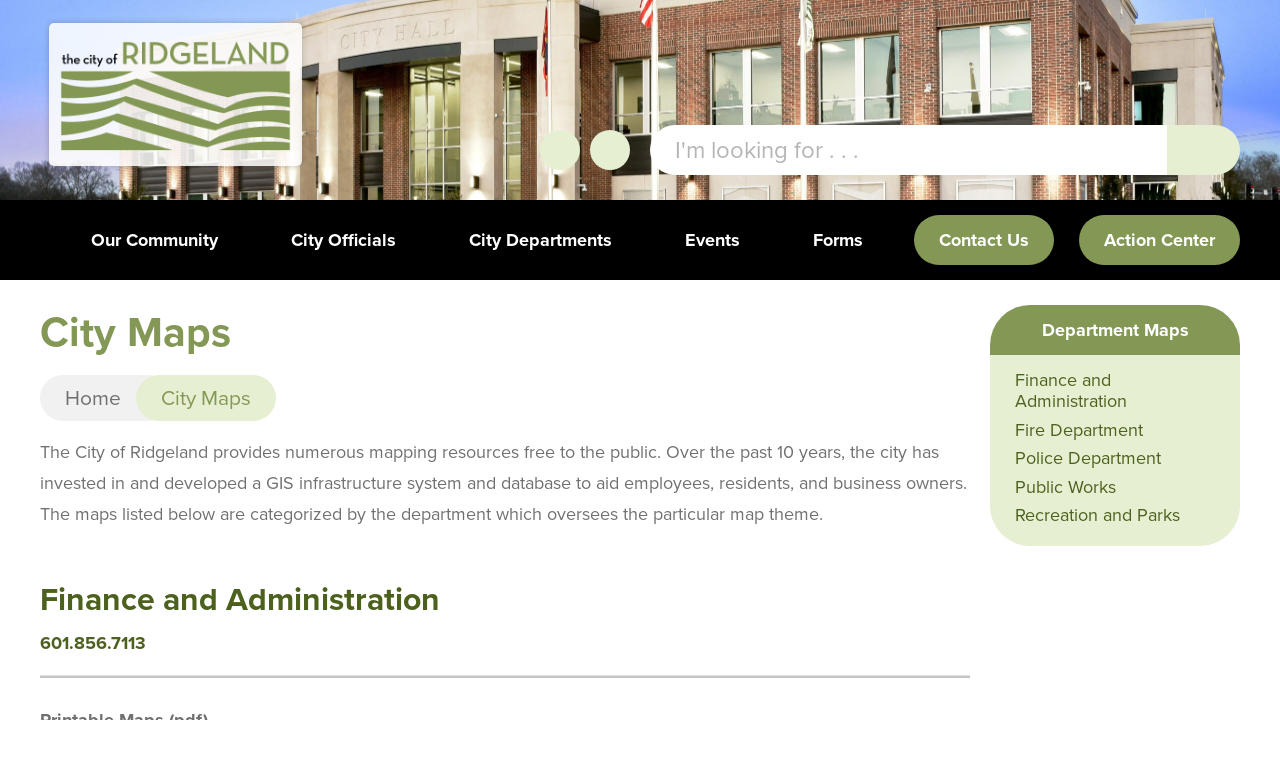

--- FILE ---
content_type: text/html; charset=UTF-8
request_url: https://www.ridgelandms.org/city-maps/
body_size: 18896
content:
<!doctype html>
<html lang="en-US">
<head><meta charset="UTF-8" /><script>if(navigator.userAgent.match(/MSIE|Internet Explorer/i)||navigator.userAgent.match(/Trident\/7\..*?rv:11/i)){var href=document.location.href;if(!href.match(/[?&]nowprocket/)){if(href.indexOf("?")==-1){if(href.indexOf("#")==-1){document.location.href=href+"?nowprocket=1"}else{document.location.href=href.replace("#","?nowprocket=1#")}}else{if(href.indexOf("#")==-1){document.location.href=href+"&nowprocket=1"}else{document.location.href=href.replace("#","&nowprocket=1#")}}}}</script><script>class RocketLazyLoadScripts{constructor(){this.triggerEvents=["keydown","mousedown","mousemove","touchmove","touchstart","touchend","wheel"],this.userEventHandler=this._triggerListener.bind(this),this.touchStartHandler=this._onTouchStart.bind(this),this.touchMoveHandler=this._onTouchMove.bind(this),this.touchEndHandler=this._onTouchEnd.bind(this),this.clickHandler=this._onClick.bind(this),this.interceptedClicks=[],window.addEventListener("pageshow",t=>{this.persisted=t.persisted}),window.addEventListener("DOMContentLoaded",()=>{this._preconnect3rdParties()}),this.delayedScripts={normal:[],async:[],defer:[]},this.trash=[],this.allJQueries=[]}_addUserInteractionListener(t){if(document.hidden){t._triggerListener();return}this.triggerEvents.forEach(e=>window.addEventListener(e,t.userEventHandler,{passive:!0})),window.addEventListener("touchstart",t.touchStartHandler,{passive:!0}),window.addEventListener("mousedown",t.touchStartHandler),document.addEventListener("visibilitychange",t.userEventHandler)}_removeUserInteractionListener(){this.triggerEvents.forEach(t=>window.removeEventListener(t,this.userEventHandler,{passive:!0})),document.removeEventListener("visibilitychange",this.userEventHandler)}_onTouchStart(t){"HTML"!==t.target.tagName&&(window.addEventListener("touchend",this.touchEndHandler),window.addEventListener("mouseup",this.touchEndHandler),window.addEventListener("touchmove",this.touchMoveHandler,{passive:!0}),window.addEventListener("mousemove",this.touchMoveHandler),t.target.addEventListener("click",this.clickHandler),this._renameDOMAttribute(t.target,"onclick","rocket-onclick"),this._pendingClickStarted())}_onTouchMove(t){window.removeEventListener("touchend",this.touchEndHandler),window.removeEventListener("mouseup",this.touchEndHandler),window.removeEventListener("touchmove",this.touchMoveHandler,{passive:!0}),window.removeEventListener("mousemove",this.touchMoveHandler),t.target.removeEventListener("click",this.clickHandler),this._renameDOMAttribute(t.target,"rocket-onclick","onclick"),this._pendingClickFinished()}_onTouchEnd(t){window.removeEventListener("touchend",this.touchEndHandler),window.removeEventListener("mouseup",this.touchEndHandler),window.removeEventListener("touchmove",this.touchMoveHandler,{passive:!0}),window.removeEventListener("mousemove",this.touchMoveHandler)}_onClick(t){t.target.removeEventListener("click",this.clickHandler),this._renameDOMAttribute(t.target,"rocket-onclick","onclick"),this.interceptedClicks.push(t),t.preventDefault(),t.stopPropagation(),t.stopImmediatePropagation(),this._pendingClickFinished()}_replayClicks(){window.removeEventListener("touchstart",this.touchStartHandler,{passive:!0}),window.removeEventListener("mousedown",this.touchStartHandler),this.interceptedClicks.forEach(t=>{t.target.dispatchEvent(new MouseEvent("click",{view:t.view,bubbles:!0,cancelable:!0}))})}_waitForPendingClicks(){return new Promise(t=>{this._isClickPending?this._pendingClickFinished=t:t()})}_pendingClickStarted(){this._isClickPending=!0}_pendingClickFinished(){this._isClickPending=!1}_renameDOMAttribute(t,e,r){t.hasAttribute&&t.hasAttribute(e)&&(event.target.setAttribute(r,event.target.getAttribute(e)),event.target.removeAttribute(e))}_triggerListener(){this._removeUserInteractionListener(this),"loading"===document.readyState?document.addEventListener("DOMContentLoaded",this._loadEverythingNow.bind(this)):this._loadEverythingNow()}_preconnect3rdParties(){let t=[];document.querySelectorAll("script[type=rocketlazyloadscript]").forEach(e=>{if(e.hasAttribute("src")){let r=new URL(e.src).origin;r!==location.origin&&t.push({src:r,crossOrigin:e.crossOrigin||"module"===e.getAttribute("data-rocket-type")})}}),t=[...new Map(t.map(t=>[JSON.stringify(t),t])).values()],this._batchInjectResourceHints(t,"preconnect")}async _loadEverythingNow(){this.lastBreath=Date.now(),this._delayEventListeners(this),this._delayJQueryReady(this),this._handleDocumentWrite(),this._registerAllDelayedScripts(),this._preloadAllScripts(),await this._loadScriptsFromList(this.delayedScripts.normal),await this._loadScriptsFromList(this.delayedScripts.defer),await this._loadScriptsFromList(this.delayedScripts.async);try{await this._triggerDOMContentLoaded(),await this._triggerWindowLoad()}catch(t){console.error(t)}window.dispatchEvent(new Event("rocket-allScriptsLoaded")),this._waitForPendingClicks().then(()=>{this._replayClicks()}),this._emptyTrash()}_registerAllDelayedScripts(){document.querySelectorAll("script[type=rocketlazyloadscript]").forEach(t=>{t.hasAttribute("data-rocket-src")?t.hasAttribute("async")&&!1!==t.async?this.delayedScripts.async.push(t):t.hasAttribute("defer")&&!1!==t.defer||"module"===t.getAttribute("data-rocket-type")?this.delayedScripts.defer.push(t):this.delayedScripts.normal.push(t):this.delayedScripts.normal.push(t)})}async _transformScript(t){return new Promise((await this._littleBreath(),navigator.userAgent.indexOf("Firefox/")>0||""===navigator.vendor)?e=>{let r=document.createElement("script");[...t.attributes].forEach(t=>{let e=t.nodeName;"type"!==e&&("data-rocket-type"===e&&(e="type"),"data-rocket-src"===e&&(e="src"),r.setAttribute(e,t.nodeValue))}),t.text&&(r.text=t.text),r.hasAttribute("src")?(r.addEventListener("load",e),r.addEventListener("error",e)):(r.text=t.text,e());try{t.parentNode.replaceChild(r,t)}catch(i){e()}}:async e=>{function r(){t.setAttribute("data-rocket-status","failed"),e()}try{let i=t.getAttribute("data-rocket-type"),n=t.getAttribute("data-rocket-src");t.text,i?(t.type=i,t.removeAttribute("data-rocket-type")):t.removeAttribute("type"),t.addEventListener("load",function r(){t.setAttribute("data-rocket-status","executed"),e()}),t.addEventListener("error",r),n?(t.removeAttribute("data-rocket-src"),t.src=n):t.src="data:text/javascript;base64,"+window.btoa(unescape(encodeURIComponent(t.text)))}catch(s){r()}})}async _loadScriptsFromList(t){let e=t.shift();return e&&e.isConnected?(await this._transformScript(e),this._loadScriptsFromList(t)):Promise.resolve()}_preloadAllScripts(){this._batchInjectResourceHints([...this.delayedScripts.normal,...this.delayedScripts.defer,...this.delayedScripts.async],"preload")}_batchInjectResourceHints(t,e){var r=document.createDocumentFragment();t.forEach(t=>{let i=t.getAttribute&&t.getAttribute("data-rocket-src")||t.src;if(i){let n=document.createElement("link");n.href=i,n.rel=e,"preconnect"!==e&&(n.as="script"),t.getAttribute&&"module"===t.getAttribute("data-rocket-type")&&(n.crossOrigin=!0),t.crossOrigin&&(n.crossOrigin=t.crossOrigin),t.integrity&&(n.integrity=t.integrity),r.appendChild(n),this.trash.push(n)}}),document.head.appendChild(r)}_delayEventListeners(t){let e={};function r(t,r){!function t(r){!e[r]&&(e[r]={originalFunctions:{add:r.addEventListener,remove:r.removeEventListener},eventsToRewrite:[]},r.addEventListener=function(){arguments[0]=i(arguments[0]),e[r].originalFunctions.add.apply(r,arguments)},r.removeEventListener=function(){arguments[0]=i(arguments[0]),e[r].originalFunctions.remove.apply(r,arguments)});function i(t){return e[r].eventsToRewrite.indexOf(t)>=0?"rocket-"+t:t}}(t),e[t].eventsToRewrite.push(r)}function i(t,e){let r=t[e];Object.defineProperty(t,e,{get:()=>r||function(){},set(i){t["rocket"+e]=r=i}})}r(document,"DOMContentLoaded"),r(window,"DOMContentLoaded"),r(window,"load"),r(window,"pageshow"),r(document,"readystatechange"),i(document,"onreadystatechange"),i(window,"onload"),i(window,"onpageshow")}_delayJQueryReady(t){let e;function r(r){if(r&&r.fn&&!t.allJQueries.includes(r)){r.fn.ready=r.fn.init.prototype.ready=function(e){return t.domReadyFired?e.bind(document)(r):document.addEventListener("rocket-DOMContentLoaded",()=>e.bind(document)(r)),r([])};let i=r.fn.on;r.fn.on=r.fn.init.prototype.on=function(){if(this[0]===window){function t(t){return t.split(" ").map(t=>"load"===t||0===t.indexOf("load.")?"rocket-jquery-load":t).join(" ")}"string"==typeof arguments[0]||arguments[0]instanceof String?arguments[0]=t(arguments[0]):"object"==typeof arguments[0]&&Object.keys(arguments[0]).forEach(e=>{delete Object.assign(arguments[0],{[t(e)]:arguments[0][e]})[e]})}return i.apply(this,arguments),this},t.allJQueries.push(r)}e=r}r(window.jQuery),Object.defineProperty(window,"jQuery",{get:()=>e,set(t){r(t)}})}async _triggerDOMContentLoaded(){this.domReadyFired=!0,await this._littleBreath(),document.dispatchEvent(new Event("rocket-DOMContentLoaded")),await this._littleBreath(),window.dispatchEvent(new Event("rocket-DOMContentLoaded")),await this._littleBreath(),document.dispatchEvent(new Event("rocket-readystatechange")),await this._littleBreath(),document.rocketonreadystatechange&&document.rocketonreadystatechange()}async _triggerWindowLoad(){await this._littleBreath(),window.dispatchEvent(new Event("rocket-load")),await this._littleBreath(),window.rocketonload&&window.rocketonload(),await this._littleBreath(),this.allJQueries.forEach(t=>t(window).trigger("rocket-jquery-load")),await this._littleBreath();let t=new Event("rocket-pageshow");t.persisted=this.persisted,window.dispatchEvent(t),await this._littleBreath(),window.rocketonpageshow&&window.rocketonpageshow({persisted:this.persisted})}_handleDocumentWrite(){let t=new Map;document.write=document.writeln=function(e){let r=document.currentScript;r||console.error("WPRocket unable to document.write this: "+e);let i=document.createRange(),n=r.parentElement,s=t.get(r);void 0===s&&(s=r.nextSibling,t.set(r,s));let a=document.createDocumentFragment();i.setStart(a,0),a.appendChild(i.createContextualFragment(e)),n.insertBefore(a,s)}}async _littleBreath(){Date.now()-this.lastBreath>45&&(await this._requestAnimFrame(),this.lastBreath=Date.now())}async _requestAnimFrame(){return document.hidden?new Promise(t=>setTimeout(t)):new Promise(t=>requestAnimationFrame(t))}_emptyTrash(){this.trash.forEach(t=>t.remove())}static run(){let t=new RocketLazyLoadScripts;t._addUserInteractionListener(t)}}RocketLazyLoadScripts.run();</script>
	
	<meta name="viewport" content="width=device-width, initial-scale=1" />
	<link rel="profile"	 href="https://gmpg.org/xfn/11" />
	<link data-minify="1" rel="stylesheet" href="https://www.ridgelandms.org/wp-content/cache/min/1/hvr7iib.css?ver=1767455376">
	<link data-minify="1" href="https://www.ridgelandms.org/wp-content/cache/min/1/npm/bootstrap@5.0.2/dist/css/bootstrap.min.css?ver=1767455377" rel="stylesheet" crossorigin="anonymous">
	<link data-minify="1" rel="stylesheet" type="text/css" href="https://www.ridgelandms.org/wp-content/cache/min/1/npm/slick-carousel@1.8.1/slick/slick.css?ver=1767455377"/>
	<link rel="stylesheet" href="https://www.ridgelandms.org/wp-content/themes/city-of-ridgeland/inc/owl.carousel.min.css">
	<!-- <script type="rocketlazyloadscript" data-rocket-src="https://code.jquery.com/jquery-3.6.0.slim.min.js" integrity="sha256-u7e5khyithlIdTpu22PHhENmPcRdFiHRjhAuHcs05RI=" crossorigin="anonymous"></script> -->
	<script type="rocketlazyloadscript" data-minify="1" data-rocket-src="https://www.ridgelandms.org/wp-content/cache/min/1/jquery-3.6.0.min.js?ver=1767455377" crossorigin="anonymous" defer></script>
	<script type="rocketlazyloadscript" data-rocket-src="https://www.ridgelandms.org/wp-content/themes/city-of-ridgeland/inc/owl.carousel.min.js" defer></script>
	<script type="rocketlazyloadscript" data-rocket-src="https://kit.fontawesome.com/ec8b9149d9.js" crossorigin="anonymous" defer></script>
	<script type="rocketlazyloadscript" data-minify="1" data-rocket-src="https://www.ridgelandms.org/wp-content/cache/min/1/npm/bootstrap@5.0.2/dist/js/bootstrap.min.js?ver=1767455377" crossorigin="anonymous" defer></script>
	<meta name="msvalidate.01" content="00CF405414D143A916E785CFF443AEB3" />
	<meta name="google-site-verification" content="0oMu2OcCtKq_brwtRRKcHPHTqCRfIAlOD7-HZ5YHXSA" />
	<script type="rocketlazyloadscript" data-minify="1" data-rocket-type="text/javascript" data-rocket-src="https://www.ridgelandms.org/wp-content/cache/min/1/pages/scripts/0022/1041.js?ver=1767455377" async="async"></script>
	<meta name='robots' content='index, follow, max-image-preview:large, max-snippet:-1, max-video-preview:-1' />

	<!-- This site is optimized with the Yoast SEO plugin v19.12 - https://yoast.com/wordpress/plugins/seo/ -->
	<title>City Maps - City of Ridgeland</title>
	<meta name="description" content="Ridgeland, Mississippi provides a variety of city maps by the overseeing departments including flood maps and other printable resources." />
	<link rel="canonical" href="https://www.ridgelandms.org/city-maps/" />
	<meta property="og:locale" content="en_US" />
	<meta property="og:type" content="article" />
	<meta property="og:title" content="City Maps - City of Ridgeland" />
	<meta property="og:description" content="Ridgeland, Mississippi provides a variety of city maps by the overseeing departments including flood maps and other printable resources." />
	<meta property="og:url" content="https://www.ridgelandms.org/city-maps/" />
	<meta property="og:site_name" content="City of Ridgeland" />
	<meta property="article:modified_time" content="2025-12-15T16:43:16+00:00" />
	<meta name="twitter:card" content="summary_large_image" />
	<meta name="twitter:label1" content="Est. reading time" />
	<meta name="twitter:data1" content="1 minute" />
	<script type="application/ld+json" class="yoast-schema-graph">{"@context":"https://schema.org","@graph":[{"@type":"WebPage","@id":"https://www.ridgelandms.org/city-maps/","url":"https://www.ridgelandms.org/city-maps/","name":"City Maps - City of Ridgeland","isPartOf":{"@id":"https://www.ridgelandms.org/#website"},"datePublished":"2010-11-11T22:52:16+00:00","dateModified":"2025-12-15T16:43:16+00:00","description":"Ridgeland, Mississippi provides a variety of city maps by the overseeing departments including flood maps and other printable resources.","breadcrumb":{"@id":"https://www.ridgelandms.org/city-maps/#breadcrumb"},"inLanguage":"en-US","potentialAction":[{"@type":"ReadAction","target":["https://www.ridgelandms.org/city-maps/"]}]},{"@type":"BreadcrumbList","@id":"https://www.ridgelandms.org/city-maps/#breadcrumb","itemListElement":[{"@type":"ListItem","position":1,"name":"Home","item":"https://www.ridgelandms.org/"},{"@type":"ListItem","position":2,"name":"City Maps"}]},{"@type":"WebSite","@id":"https://www.ridgelandms.org/#website","url":"https://www.ridgelandms.org/","name":"City of Ridgeland","description":"Ridgeland - There&#039;s More Here!","potentialAction":[{"@type":"SearchAction","target":{"@type":"EntryPoint","urlTemplate":"https://www.ridgelandms.org/?s={search_term_string}"},"query-input":"required name=search_term_string"}],"inLanguage":"en-US"}]}</script>
	<!-- / Yoast SEO plugin. -->


<link rel="alternate" type="application/rss+xml" title="City of Ridgeland &raquo; Feed" href="https://www.ridgelandms.org/feed/" />
<link rel="alternate" title="oEmbed (JSON)" type="application/json+oembed" href="https://www.ridgelandms.org/wp-json/oembed/1.0/embed?url=https%3A%2F%2Fwww.ridgelandms.org%2Fcity-maps%2F" />
<link rel="alternate" title="oEmbed (XML)" type="text/xml+oembed" href="https://www.ridgelandms.org/wp-json/oembed/1.0/embed?url=https%3A%2F%2Fwww.ridgelandms.org%2Fcity-maps%2F&#038;format=xml" />
<style id='wp-img-auto-sizes-contain-inline-css'>
img:is([sizes=auto i],[sizes^="auto," i]){contain-intrinsic-size:3000px 1500px}
/*# sourceURL=wp-img-auto-sizes-contain-inline-css */
</style>
<link data-minify="1" rel='stylesheet' id='ai1ec_style-css' href='https://www.ridgelandms.org/wp-content/cache/min/1/wp-content/plugins/all-in-one-event-calendar/cache/72468024_ai1ec_parsed_css.css?ver=1767455377' media='all' />
<style id='wp-emoji-styles-inline-css'>

	img.wp-smiley, img.emoji {
		display: inline !important;
		border: none !important;
		box-shadow: none !important;
		height: 1em !important;
		width: 1em !important;
		margin: 0 0.07em !important;
		vertical-align: -0.1em !important;
		background: none !important;
		padding: 0 !important;
	}
/*# sourceURL=wp-emoji-styles-inline-css */
</style>
<link rel='stylesheet' id='wp-block-library-css' href='https://www.ridgelandms.org/wp-includes/css/dist/block-library/style.min.css?ver=6.9' media='all' />
<style id='wp-block-heading-inline-css'>
h1:where(.wp-block-heading).has-background,h2:where(.wp-block-heading).has-background,h3:where(.wp-block-heading).has-background,h4:where(.wp-block-heading).has-background,h5:where(.wp-block-heading).has-background,h6:where(.wp-block-heading).has-background{padding:1.25em 2.375em}h1.has-text-align-left[style*=writing-mode]:where([style*=vertical-lr]),h1.has-text-align-right[style*=writing-mode]:where([style*=vertical-rl]),h2.has-text-align-left[style*=writing-mode]:where([style*=vertical-lr]),h2.has-text-align-right[style*=writing-mode]:where([style*=vertical-rl]),h3.has-text-align-left[style*=writing-mode]:where([style*=vertical-lr]),h3.has-text-align-right[style*=writing-mode]:where([style*=vertical-rl]),h4.has-text-align-left[style*=writing-mode]:where([style*=vertical-lr]),h4.has-text-align-right[style*=writing-mode]:where([style*=vertical-rl]),h5.has-text-align-left[style*=writing-mode]:where([style*=vertical-lr]),h5.has-text-align-right[style*=writing-mode]:where([style*=vertical-rl]),h6.has-text-align-left[style*=writing-mode]:where([style*=vertical-lr]),h6.has-text-align-right[style*=writing-mode]:where([style*=vertical-rl]){rotate:180deg}
/*# sourceURL=https://www.ridgelandms.org/wp-includes/blocks/heading/style.min.css */
</style>
<style id='wp-block-list-inline-css'>
ol,ul{box-sizing:border-box}:root :where(.wp-block-list.has-background){padding:1.25em 2.375em}
/*# sourceURL=https://www.ridgelandms.org/wp-includes/blocks/list/style.min.css */
</style>
<style id='wp-block-columns-inline-css'>
.wp-block-columns{box-sizing:border-box;display:flex;flex-wrap:wrap!important}@media (min-width:782px){.wp-block-columns{flex-wrap:nowrap!important}}.wp-block-columns{align-items:normal!important}.wp-block-columns.are-vertically-aligned-top{align-items:flex-start}.wp-block-columns.are-vertically-aligned-center{align-items:center}.wp-block-columns.are-vertically-aligned-bottom{align-items:flex-end}@media (max-width:781px){.wp-block-columns:not(.is-not-stacked-on-mobile)>.wp-block-column{flex-basis:100%!important}}@media (min-width:782px){.wp-block-columns:not(.is-not-stacked-on-mobile)>.wp-block-column{flex-basis:0;flex-grow:1}.wp-block-columns:not(.is-not-stacked-on-mobile)>.wp-block-column[style*=flex-basis]{flex-grow:0}}.wp-block-columns.is-not-stacked-on-mobile{flex-wrap:nowrap!important}.wp-block-columns.is-not-stacked-on-mobile>.wp-block-column{flex-basis:0;flex-grow:1}.wp-block-columns.is-not-stacked-on-mobile>.wp-block-column[style*=flex-basis]{flex-grow:0}:where(.wp-block-columns){margin-bottom:1.75em}:where(.wp-block-columns.has-background){padding:1.25em 2.375em}.wp-block-column{flex-grow:1;min-width:0;overflow-wrap:break-word;word-break:break-word}.wp-block-column.is-vertically-aligned-top{align-self:flex-start}.wp-block-column.is-vertically-aligned-center{align-self:center}.wp-block-column.is-vertically-aligned-bottom{align-self:flex-end}.wp-block-column.is-vertically-aligned-stretch{align-self:stretch}.wp-block-column.is-vertically-aligned-bottom,.wp-block-column.is-vertically-aligned-center,.wp-block-column.is-vertically-aligned-top{width:100%}
/*# sourceURL=https://www.ridgelandms.org/wp-includes/blocks/columns/style.min.css */
</style>
<style id='wp-block-paragraph-inline-css'>
.is-small-text{font-size:.875em}.is-regular-text{font-size:1em}.is-large-text{font-size:2.25em}.is-larger-text{font-size:3em}.has-drop-cap:not(:focus):first-letter{float:left;font-size:8.4em;font-style:normal;font-weight:100;line-height:.68;margin:.05em .1em 0 0;text-transform:uppercase}body.rtl .has-drop-cap:not(:focus):first-letter{float:none;margin-left:.1em}p.has-drop-cap.has-background{overflow:hidden}:root :where(p.has-background){padding:1.25em 2.375em}:where(p.has-text-color:not(.has-link-color)) a{color:inherit}p.has-text-align-left[style*="writing-mode:vertical-lr"],p.has-text-align-right[style*="writing-mode:vertical-rl"]{rotate:180deg}
/*# sourceURL=https://www.ridgelandms.org/wp-includes/blocks/paragraph/style.min.css */
</style>
<style id='wp-block-separator-inline-css'>
@charset "UTF-8";.wp-block-separator{border:none;border-top:2px solid}:root :where(.wp-block-separator.is-style-dots){height:auto;line-height:1;text-align:center}:root :where(.wp-block-separator.is-style-dots):before{color:currentColor;content:"···";font-family:serif;font-size:1.5em;letter-spacing:2em;padding-left:2em}.wp-block-separator.is-style-dots{background:none!important;border:none!important}
/*# sourceURL=https://www.ridgelandms.org/wp-includes/blocks/separator/style.min.css */
</style>
<style id='wp-block-separator-theme-inline-css'>
.wp-block-separator.has-css-opacity{opacity:.4}.wp-block-separator{border:none;border-bottom:2px solid;margin-left:auto;margin-right:auto}.wp-block-separator.has-alpha-channel-opacity{opacity:1}.wp-block-separator:not(.is-style-wide):not(.is-style-dots){width:100px}.wp-block-separator.has-background:not(.is-style-dots){border-bottom:none;height:1px}.wp-block-separator.has-background:not(.is-style-wide):not(.is-style-dots){height:2px}
/*# sourceURL=https://www.ridgelandms.org/wp-includes/blocks/separator/theme.min.css */
</style>
<style id='wp-block-spacer-inline-css'>
.wp-block-spacer{clear:both}
/*# sourceURL=https://www.ridgelandms.org/wp-includes/blocks/spacer/style.min.css */
</style>
<style id='global-styles-inline-css'>
:root{--wp--preset--aspect-ratio--square: 1;--wp--preset--aspect-ratio--4-3: 4/3;--wp--preset--aspect-ratio--3-4: 3/4;--wp--preset--aspect-ratio--3-2: 3/2;--wp--preset--aspect-ratio--2-3: 2/3;--wp--preset--aspect-ratio--16-9: 16/9;--wp--preset--aspect-ratio--9-16: 9/16;--wp--preset--color--black: #000000;--wp--preset--color--cyan-bluish-gray: #abb8c3;--wp--preset--color--white: #FFF;--wp--preset--color--pale-pink: #f78da7;--wp--preset--color--vivid-red: #cf2e2e;--wp--preset--color--luminous-vivid-orange: #ff6900;--wp--preset--color--luminous-vivid-amber: #fcb900;--wp--preset--color--light-green-cyan: #7bdcb5;--wp--preset--color--vivid-green-cyan: #00d084;--wp--preset--color--pale-cyan-blue: #8ed1fc;--wp--preset--color--vivid-cyan-blue: #0693e3;--wp--preset--color--vivid-purple: #9b51e0;--wp--preset--color--primary: #0073a8;--wp--preset--color--secondary: #005075;--wp--preset--color--dark-gray: #111;--wp--preset--color--light-gray: #767676;--wp--preset--gradient--vivid-cyan-blue-to-vivid-purple: linear-gradient(135deg,rgb(6,147,227) 0%,rgb(155,81,224) 100%);--wp--preset--gradient--light-green-cyan-to-vivid-green-cyan: linear-gradient(135deg,rgb(122,220,180) 0%,rgb(0,208,130) 100%);--wp--preset--gradient--luminous-vivid-amber-to-luminous-vivid-orange: linear-gradient(135deg,rgb(252,185,0) 0%,rgb(255,105,0) 100%);--wp--preset--gradient--luminous-vivid-orange-to-vivid-red: linear-gradient(135deg,rgb(255,105,0) 0%,rgb(207,46,46) 100%);--wp--preset--gradient--very-light-gray-to-cyan-bluish-gray: linear-gradient(135deg,rgb(238,238,238) 0%,rgb(169,184,195) 100%);--wp--preset--gradient--cool-to-warm-spectrum: linear-gradient(135deg,rgb(74,234,220) 0%,rgb(151,120,209) 20%,rgb(207,42,186) 40%,rgb(238,44,130) 60%,rgb(251,105,98) 80%,rgb(254,248,76) 100%);--wp--preset--gradient--blush-light-purple: linear-gradient(135deg,rgb(255,206,236) 0%,rgb(152,150,240) 100%);--wp--preset--gradient--blush-bordeaux: linear-gradient(135deg,rgb(254,205,165) 0%,rgb(254,45,45) 50%,rgb(107,0,62) 100%);--wp--preset--gradient--luminous-dusk: linear-gradient(135deg,rgb(255,203,112) 0%,rgb(199,81,192) 50%,rgb(65,88,208) 100%);--wp--preset--gradient--pale-ocean: linear-gradient(135deg,rgb(255,245,203) 0%,rgb(182,227,212) 50%,rgb(51,167,181) 100%);--wp--preset--gradient--electric-grass: linear-gradient(135deg,rgb(202,248,128) 0%,rgb(113,206,126) 100%);--wp--preset--gradient--midnight: linear-gradient(135deg,rgb(2,3,129) 0%,rgb(40,116,252) 100%);--wp--preset--font-size--small: 19.5px;--wp--preset--font-size--medium: 20px;--wp--preset--font-size--large: 36.5px;--wp--preset--font-size--x-large: 42px;--wp--preset--font-size--normal: 22px;--wp--preset--font-size--huge: 49.5px;--wp--preset--spacing--20: 0.44rem;--wp--preset--spacing--30: 0.67rem;--wp--preset--spacing--40: 1rem;--wp--preset--spacing--50: 1.5rem;--wp--preset--spacing--60: 2.25rem;--wp--preset--spacing--70: 3.38rem;--wp--preset--spacing--80: 5.06rem;--wp--preset--shadow--natural: 6px 6px 9px rgba(0, 0, 0, 0.2);--wp--preset--shadow--deep: 12px 12px 50px rgba(0, 0, 0, 0.4);--wp--preset--shadow--sharp: 6px 6px 0px rgba(0, 0, 0, 0.2);--wp--preset--shadow--outlined: 6px 6px 0px -3px rgb(255, 255, 255), 6px 6px rgb(0, 0, 0);--wp--preset--shadow--crisp: 6px 6px 0px rgb(0, 0, 0);}:where(.is-layout-flex){gap: 0.5em;}:where(.is-layout-grid){gap: 0.5em;}body .is-layout-flex{display: flex;}.is-layout-flex{flex-wrap: wrap;align-items: center;}.is-layout-flex > :is(*, div){margin: 0;}body .is-layout-grid{display: grid;}.is-layout-grid > :is(*, div){margin: 0;}:where(.wp-block-columns.is-layout-flex){gap: 2em;}:where(.wp-block-columns.is-layout-grid){gap: 2em;}:where(.wp-block-post-template.is-layout-flex){gap: 1.25em;}:where(.wp-block-post-template.is-layout-grid){gap: 1.25em;}.has-black-color{color: var(--wp--preset--color--black) !important;}.has-cyan-bluish-gray-color{color: var(--wp--preset--color--cyan-bluish-gray) !important;}.has-white-color{color: var(--wp--preset--color--white) !important;}.has-pale-pink-color{color: var(--wp--preset--color--pale-pink) !important;}.has-vivid-red-color{color: var(--wp--preset--color--vivid-red) !important;}.has-luminous-vivid-orange-color{color: var(--wp--preset--color--luminous-vivid-orange) !important;}.has-luminous-vivid-amber-color{color: var(--wp--preset--color--luminous-vivid-amber) !important;}.has-light-green-cyan-color{color: var(--wp--preset--color--light-green-cyan) !important;}.has-vivid-green-cyan-color{color: var(--wp--preset--color--vivid-green-cyan) !important;}.has-pale-cyan-blue-color{color: var(--wp--preset--color--pale-cyan-blue) !important;}.has-vivid-cyan-blue-color{color: var(--wp--preset--color--vivid-cyan-blue) !important;}.has-vivid-purple-color{color: var(--wp--preset--color--vivid-purple) !important;}.has-black-background-color{background-color: var(--wp--preset--color--black) !important;}.has-cyan-bluish-gray-background-color{background-color: var(--wp--preset--color--cyan-bluish-gray) !important;}.has-white-background-color{background-color: var(--wp--preset--color--white) !important;}.has-pale-pink-background-color{background-color: var(--wp--preset--color--pale-pink) !important;}.has-vivid-red-background-color{background-color: var(--wp--preset--color--vivid-red) !important;}.has-luminous-vivid-orange-background-color{background-color: var(--wp--preset--color--luminous-vivid-orange) !important;}.has-luminous-vivid-amber-background-color{background-color: var(--wp--preset--color--luminous-vivid-amber) !important;}.has-light-green-cyan-background-color{background-color: var(--wp--preset--color--light-green-cyan) !important;}.has-vivid-green-cyan-background-color{background-color: var(--wp--preset--color--vivid-green-cyan) !important;}.has-pale-cyan-blue-background-color{background-color: var(--wp--preset--color--pale-cyan-blue) !important;}.has-vivid-cyan-blue-background-color{background-color: var(--wp--preset--color--vivid-cyan-blue) !important;}.has-vivid-purple-background-color{background-color: var(--wp--preset--color--vivid-purple) !important;}.has-black-border-color{border-color: var(--wp--preset--color--black) !important;}.has-cyan-bluish-gray-border-color{border-color: var(--wp--preset--color--cyan-bluish-gray) !important;}.has-white-border-color{border-color: var(--wp--preset--color--white) !important;}.has-pale-pink-border-color{border-color: var(--wp--preset--color--pale-pink) !important;}.has-vivid-red-border-color{border-color: var(--wp--preset--color--vivid-red) !important;}.has-luminous-vivid-orange-border-color{border-color: var(--wp--preset--color--luminous-vivid-orange) !important;}.has-luminous-vivid-amber-border-color{border-color: var(--wp--preset--color--luminous-vivid-amber) !important;}.has-light-green-cyan-border-color{border-color: var(--wp--preset--color--light-green-cyan) !important;}.has-vivid-green-cyan-border-color{border-color: var(--wp--preset--color--vivid-green-cyan) !important;}.has-pale-cyan-blue-border-color{border-color: var(--wp--preset--color--pale-cyan-blue) !important;}.has-vivid-cyan-blue-border-color{border-color: var(--wp--preset--color--vivid-cyan-blue) !important;}.has-vivid-purple-border-color{border-color: var(--wp--preset--color--vivid-purple) !important;}.has-vivid-cyan-blue-to-vivid-purple-gradient-background{background: var(--wp--preset--gradient--vivid-cyan-blue-to-vivid-purple) !important;}.has-light-green-cyan-to-vivid-green-cyan-gradient-background{background: var(--wp--preset--gradient--light-green-cyan-to-vivid-green-cyan) !important;}.has-luminous-vivid-amber-to-luminous-vivid-orange-gradient-background{background: var(--wp--preset--gradient--luminous-vivid-amber-to-luminous-vivid-orange) !important;}.has-luminous-vivid-orange-to-vivid-red-gradient-background{background: var(--wp--preset--gradient--luminous-vivid-orange-to-vivid-red) !important;}.has-very-light-gray-to-cyan-bluish-gray-gradient-background{background: var(--wp--preset--gradient--very-light-gray-to-cyan-bluish-gray) !important;}.has-cool-to-warm-spectrum-gradient-background{background: var(--wp--preset--gradient--cool-to-warm-spectrum) !important;}.has-blush-light-purple-gradient-background{background: var(--wp--preset--gradient--blush-light-purple) !important;}.has-blush-bordeaux-gradient-background{background: var(--wp--preset--gradient--blush-bordeaux) !important;}.has-luminous-dusk-gradient-background{background: var(--wp--preset--gradient--luminous-dusk) !important;}.has-pale-ocean-gradient-background{background: var(--wp--preset--gradient--pale-ocean) !important;}.has-electric-grass-gradient-background{background: var(--wp--preset--gradient--electric-grass) !important;}.has-midnight-gradient-background{background: var(--wp--preset--gradient--midnight) !important;}.has-small-font-size{font-size: var(--wp--preset--font-size--small) !important;}.has-medium-font-size{font-size: var(--wp--preset--font-size--medium) !important;}.has-large-font-size{font-size: var(--wp--preset--font-size--large) !important;}.has-x-large-font-size{font-size: var(--wp--preset--font-size--x-large) !important;}
:where(.wp-block-columns.is-layout-flex){gap: 2em;}:where(.wp-block-columns.is-layout-grid){gap: 2em;}
/*# sourceURL=global-styles-inline-css */
</style>
<style id='core-block-supports-inline-css'>
.wp-container-core-columns-is-layout-9d6595d7{flex-wrap:nowrap;}
/*# sourceURL=core-block-supports-inline-css */
</style>

<style id='classic-theme-styles-inline-css'>
/*! This file is auto-generated */
.wp-block-button__link{color:#fff;background-color:#32373c;border-radius:9999px;box-shadow:none;text-decoration:none;padding:calc(.667em + 2px) calc(1.333em + 2px);font-size:1.125em}.wp-block-file__button{background:#32373c;color:#fff;text-decoration:none}
/*# sourceURL=/wp-includes/css/classic-themes.min.css */
</style>
<link data-minify="1" rel='stylesheet' id='awsm-jobs-general-css' href='https://www.ridgelandms.org/wp-content/cache/min/1/wp-content/plugins/wp-job-openings/assets/css/general.min.css?ver=1767455377' media='all' />
<link rel='stylesheet' id='awsm-jobs-style-css' href='https://www.ridgelandms.org/wp-content/plugins/wp-job-openings/assets/css/style.min.css?ver=3.5.4' media='all' />
<link data-minify="1" rel='stylesheet' id='cff-css' href='https://www.ridgelandms.org/wp-content/cache/min/1/wp-content/plugins/custom-facebook-feed-pro/assets/css/cff-style.css?ver=1767455377' media='all' />
<link data-minify="1" rel='stylesheet' id='twentynineteen-style-css' href='https://www.ridgelandms.org/wp-content/cache/min/1/wp-content/themes/city-of-ridgeland/style.css?ver=1767455377' media='all' />
<style id='rocket-lazyload-inline-css'>
.rll-youtube-player{position:relative;padding-bottom:56.23%;height:0;overflow:hidden;max-width:100%;}.rll-youtube-player:focus-within{outline: 2px solid currentColor;outline-offset: 5px;}.rll-youtube-player iframe{position:absolute;top:0;left:0;width:100%;height:100%;z-index:100;background:0 0}.rll-youtube-player img{bottom:0;display:block;left:0;margin:auto;max-width:100%;width:100%;position:absolute;right:0;top:0;border:none;height:auto;-webkit-transition:.4s all;-moz-transition:.4s all;transition:.4s all}.rll-youtube-player img:hover{-webkit-filter:brightness(75%)}.rll-youtube-player .play{height:100%;width:100%;left:0;top:0;position:absolute;background:url(https://www.ridgelandms.org/wp-content/plugins/wp-rocket/assets/img/youtube.png) no-repeat center;background-color: transparent !important;cursor:pointer;border:none;}.wp-embed-responsive .wp-has-aspect-ratio .rll-youtube-player{position:absolute;padding-bottom:0;width:100%;height:100%;top:0;bottom:0;left:0;right:0}
/*# sourceURL=rocket-lazyload-inline-css */
</style>
<script type="rocketlazyloadscript" data-rocket-src="https://www.ridgelandms.org/wp-includes/js/jquery/jquery.min.js?ver=3.7.1" id="jquery-core-js" defer></script>
<script type="rocketlazyloadscript" data-rocket-src="https://www.ridgelandms.org/wp-includes/js/jquery/jquery-migrate.min.js?ver=3.4.1" id="jquery-migrate-js" defer></script>
<link rel="https://api.w.org/" href="https://www.ridgelandms.org/wp-json/" /><link rel="alternate" title="JSON" type="application/json" href="https://www.ridgelandms.org/wp-json/wp/v2/pages/496" /><link rel="EditURI" type="application/rsd+xml" title="RSD" href="https://www.ridgelandms.org/xmlrpc.php?rsd" />
<meta name="generator" content="WordPress 6.9" />
<link rel='shortlink' href='https://www.ridgelandms.org/?p=496' />
<!-- Custom Facebook Feed JS vars -->
<script type="rocketlazyloadscript" data-rocket-type="text/javascript">
var cffsiteurl = "https://www.ridgelandms.org/wp-content/plugins";
var cffajaxurl = "https://www.ridgelandms.org/wp-admin/admin-ajax.php";


var cfflinkhashtags = "true";
</script>
<link rel="icon" href="https://www.ridgelandms.org/wp-content/uploads/2021/07/cropped-COR_Logo-siteicon_20210712-01-150x150.jpg" sizes="32x32" />
<link rel="icon" href="https://www.ridgelandms.org/wp-content/uploads/2021/07/cropped-COR_Logo-siteicon_20210712-01-300x300.jpg" sizes="192x192" />
<link rel="apple-touch-icon" href="https://www.ridgelandms.org/wp-content/uploads/2021/07/cropped-COR_Logo-siteicon_20210712-01-300x300.jpg" />
<meta name="msapplication-TileImage" content="https://www.ridgelandms.org/wp-content/uploads/2021/07/cropped-COR_Logo-siteicon_20210712-01-300x300.jpg" />
		<style id="wp-custom-css">
			.wp-image-15483 {
	border-radius: 0px;
}

h1, h2, h3 {
		color: #4D611E;
}

.page-title, .post-date {
	color: #849856;
}

.link-text, .quick-link-single {
	color: #4D611E;
}

.news-home-single img {
	object-fit: contain;
	width: auto;
}		</style>
		<noscript><style id="rocket-lazyload-nojs-css">.rll-youtube-player, [data-lazy-src]{display:none !important;}</style></noscript>	<!-- Google tag (gtag.js) -->
<script type="rocketlazyloadscript" async data-rocket-src="https://www.googletagmanager.com/gtag/js?id=G-SW6EJWQ67D"></script>
<script type="rocketlazyloadscript">
  window.dataLayer = window.dataLayer || [];
  function gtag(){dataLayer.push(arguments);}
  gtag('js', new Date());

  gtag('config', 'G-SW6EJWQ67D');
</script>
</head>

<body class="wp-singular page-template-default page page-id-496 wp-embed-responsive wp-theme-city-of-ridgeland singular image-filters-enabled">
<div id="page" class="site-wrap">
	<div class="site-header">
		<div class="hero-area">
			<div class="mobile-menu-bar">
				<a href="#" class="mobile-menu-btn">
					<i class="far fa-bars"></i> <span>Menu</span>
				</a>
				<div id="mobile_menu" class="menu-main-menu-container"><ul id="menu-main-menu" class="menu"><li id="menu-item-12813" class="menu-item menu-item-type-post_type menu-item-object-page menu-item-12813"><a href="https://www.ridgelandms.org/our-community/">Our Community</a></li>
<li id="menu-item-12727" class="menu-item menu-item-type-post_type menu-item-object-page menu-item-12727"><a href="https://www.ridgelandms.org/city-officials/">City Officials</a></li>
<li id="menu-item-13607" class="menu-item menu-item-type-custom menu-item-object-custom menu-item-has-children menu-item-13607"><a aria-haspopup="true" aria-expanded="false">City Departments</a>
<ul class="sub-menu">
	<li id="menu-item-13608" class="menu-item menu-item-type-post_type menu-item-object-page menu-item-13608"><a href="https://www.ridgelandms.org/city-departments/">All City Departments</a></li>
	<li id="menu-item-13595" class="menu-item menu-item-type-post_type menu-item-object-page menu-item-13595"><a href="https://www.ridgelandms.org/city-departments/mayors-office/">Mayor’s Office</a></li>
	<li id="menu-item-13598" class="menu-item menu-item-type-post_type menu-item-object-page menu-item-13598"><a href="https://www.ridgelandms.org/city-departments/finance-and-administration/">Finance and Administration</a></li>
	<li id="menu-item-13599" class="menu-item menu-item-type-post_type menu-item-object-page menu-item-13599"><a href="https://www.ridgelandms.org/city-departments/fire-department/">Fire Department</a></li>
	<li id="menu-item-13597" class="menu-item menu-item-type-post_type menu-item-object-page menu-item-13597"><a href="https://www.ridgelandms.org/city-departments/human-resources/">Human Resources &#038; Job Opportunities</a></li>
	<li id="menu-item-13600" class="menu-item menu-item-type-post_type menu-item-object-page menu-item-13600"><a href="https://www.ridgelandms.org/city-departments/police-department/">Police Department</a></li>
	<li id="menu-item-13601" class="menu-item menu-item-type-post_type menu-item-object-page menu-item-13601"><a href="https://www.ridgelandms.org/city-departments/public-works/">Public Works</a></li>
	<li id="menu-item-13602" class="menu-item menu-item-type-post_type menu-item-object-page menu-item-13602"><a href="https://www.ridgelandms.org/city-departments/recreation-and-parks/">Recreation and Parks</a></li>
</ul>
</li>
<li id="menu-item-16806" class="menu-item menu-item-type-custom menu-item-object-custom menu-item-16806"><a href="/city-departments/recreation-and-parks/events/">Events</a></li>
<li id="menu-item-12841" class="menu-item menu-item-type-post_type menu-item-object-page menu-item-12841"><a href="https://www.ridgelandms.org/licenses-forms-permits/">Forms</a></li>
</ul></div>			</div>
			<div class="hero-spacer interior-page"></div>
														    <img width="2560" height="1497" src="data:image/svg+xml,%3Csvg%20xmlns='http://www.w3.org/2000/svg'%20viewBox='0%200%202560%201497'%3E%3C/svg%3E" alt="Ridgeland, Mississippi City Hall" class="hero-img" data-lazy-src="https://www.ridgelandms.org/wp-content/uploads/2023/04/Ridge-City-Hall-145_edit_light-scaled-e1670969929212.jpg" /><noscript><img width="2560" height="1497" src="https://www.ridgelandms.org/wp-content/uploads/2023/04/Ridge-City-Hall-145_edit_light-scaled-e1670969929212.jpg" alt="Ridgeland, Mississippi City Hall" class="hero-img" /></noscript>
										<div class="hero-content">
				<div class="hero-container">
					<div class="logo-flex">
						<a href="https://www.ridgelandms.org" class="logo-link">
														    <img width="271" height="161" src="data:image/svg+xml,%3Csvg%20xmlns='http://www.w3.org/2000/svg'%20viewBox='0%200%20271%20161'%3E%3C/svg%3E" alt="the City of Ridgeland logo" class="logo" data-lazy-src="https://www.ridgelandms.org/wp-content/uploads/2021/07/Logo.png" /><noscript><img width="271" height="161" src="https://www.ridgelandms.org/wp-content/uploads/2021/07/Logo.png" alt="the City of Ridgeland logo" class="logo" /></noscript>
													</a>
						<div  class="btn-links tablet-btn-links">
														    <a class="btn-link hvr-grow" href="https://www.ridgelandms.org/contact-us/" target="_self">Contact Us</a>
																					    <a class="btn-link hvr-grow" href="https://www.municipalonlinepayments.com/ridgelandms" target="_blank">Action Center</a>
													</div>
					</div>
					<div class="search-bar">
						<div class="search-bar-social">
																							    <a class="search-bar-social-link hvr-grow" href="https://www.facebook.com/cityofridgelandms/" target="_blank"><i class="fab fa-facebook-f"></i></a>
																															    <a class="search-bar-social-link hvr-grow" href="https://www.instagram.com/cityofridgeland/?hl=en" target="_blank"><i class="fab fa-instagram"></i></a>
																					</div>
						
<form id="searchform" class="search-form" method="get" action="https://www.ridgelandms.org/">
    <input type="text" class="search-field" name="s" placeholder="I'm looking for . . ." value="">
    <button type="submit" class="search-submit"><i class="fal fa-search fa-flip-horizontal"></i></button>
</form>					</div>
				</div>
			</div>
		</div>
		<div class="menu-area">
			<div class="menu-container">
				<div id="desktop_menu" class="menu-main-menu-container"><ul id="menu-main-menu-1" class="menu"><li class="menu-item menu-item-type-post_type menu-item-object-page menu-item-12813"><a href="https://www.ridgelandms.org/our-community/">Our Community</a></li>
<li class="menu-item menu-item-type-post_type menu-item-object-page menu-item-12727"><a href="https://www.ridgelandms.org/city-officials/">City Officials</a></li>
<li class="menu-item menu-item-type-custom menu-item-object-custom menu-item-has-children menu-item-13607"><a aria-haspopup="true" aria-expanded="false">City Departments</a>
<ul class="sub-menu">
	<li class="menu-item menu-item-type-post_type menu-item-object-page menu-item-13608"><a href="https://www.ridgelandms.org/city-departments/">All City Departments</a></li>
	<li class="menu-item menu-item-type-post_type menu-item-object-page menu-item-13595"><a href="https://www.ridgelandms.org/city-departments/mayors-office/">Mayor’s Office</a></li>
	<li class="menu-item menu-item-type-post_type menu-item-object-page menu-item-13598"><a href="https://www.ridgelandms.org/city-departments/finance-and-administration/">Finance and Administration</a></li>
	<li class="menu-item menu-item-type-post_type menu-item-object-page menu-item-13599"><a href="https://www.ridgelandms.org/city-departments/fire-department/">Fire Department</a></li>
	<li class="menu-item menu-item-type-post_type menu-item-object-page menu-item-13597"><a href="https://www.ridgelandms.org/city-departments/human-resources/">Human Resources &#038; Job Opportunities</a></li>
	<li class="menu-item menu-item-type-post_type menu-item-object-page menu-item-13600"><a href="https://www.ridgelandms.org/city-departments/police-department/">Police Department</a></li>
	<li class="menu-item menu-item-type-post_type menu-item-object-page menu-item-13601"><a href="https://www.ridgelandms.org/city-departments/public-works/">Public Works</a></li>
	<li class="menu-item menu-item-type-post_type menu-item-object-page menu-item-13602"><a href="https://www.ridgelandms.org/city-departments/recreation-and-parks/">Recreation and Parks</a></li>
</ul>
</li>
<li class="menu-item menu-item-type-custom menu-item-object-custom menu-item-16806"><a href="/city-departments/recreation-and-parks/events/">Events</a></li>
<li class="menu-item menu-item-type-post_type menu-item-object-page menu-item-12841"><a href="https://www.ridgelandms.org/licenses-forms-permits/">Forms</a></li>
</ul></div>				<div  class="btn-links">
										    <a class="btn-link hvr-grow" href="https://www.ridgelandms.org/contact-us/" target="_self">Contact Us</a>
															    <a class="btn-link hvr-grow" href="https://www.municipalonlinepayments.com/ridgelandms" target="_blank">Action Center</a>
									</div>
			</div>
		</div>
			</div>
	<div id="content" class="site-content">
	<div class="interior-page">
					<div class="page-container">
				<div class="interior-flex">
					<div class="interior-main">
						<h1 class="page-title">City Maps</h1>
						<div class="breadcrumb">
							<!-- Logic for printing the breadcrumbs goes here -->
															<a href="https://www.ridgelandms.org" class="back-crumb-link">Home</a>
														<span class="current-crumb">City Maps</span>
						</div>
													<!-- Add mobile dropdown for resources links -->
							<div class="mobile-resources-dropdown-area">
								<div class="mobile-resources-dropdown-container">
									<div class="mobile-resources-dropdown-btn">
										<span>Department Maps</span>
									</div>
									<div class="mobile-resources-dropdown">
										<ul class="resources-links">
																																			    <li><a class="resource-link" href="#Finance-and-Administration" target="_self">Finance and Administration</a></li>
																																															    <li><a class="resource-link" href="#Fire-Department" target="_self">Fire Department</a></li>
																																															    <li><a class="resource-link" href="#Police-Department" target="_self">Police Department</a></li>
																																															    <li><a class="resource-link" href="#Public-Works" target="_self">Public Works</a></li>
																																															    <li><a class="resource-link" href="#Recreation-and-Parks" target="_self">Recreation and Parks</a></li>
																																	</ul>
									</div>
								</div>
							</div>
												<div class="interior-content">
							
<p>The City of Ridgeland provides numerous mapping resources free to the public. Over the past 10 years, the city has invested in and developed a GIS infrastructure system and database to aid employees, residents, and business owners. The maps listed below are categorized by the department which oversees the particular map theme.</p>



<div style="height:40px" aria-hidden="true" class="wp-block-spacer"></div>



<h3 class="wp-block-heading" id="Finance-and-Administration"><a href="#Finance-and-Administration">Finance and Administration</a></h3>



<p><strong><a href="tel:6018567113" data-type="tel" data-id="tel:6018567113" target="_blank" rel="noreferrer noopener">601.856.7113</a></strong></p>



<hr class="wp-block-separator has-css-opacity is-style-wide"/>



<p><strong>Printable Maps (pdf)</strong></p>



<ul class="wp-block-list">
<li><a href="https://storage.googleapis.com/ridgelandms-media/2025/01/2024-Ward-Map.pdf" target="_blank" rel="noreferrer noopener">Ward Map</a></li>
</ul>



<div style="height:50px" aria-hidden="true" class="wp-block-spacer"></div>



<h3 class="wp-block-heading" id="Fire-Department"><a href="#Fire-Department">Fire Department</a></h3>



<p><strong><a href="tel:6018567004" data-type="tel" data-id="tel:6018567004" target="_blank" rel="noreferrer noopener">601.856.7004</a></strong></p>



<hr class="wp-block-separator has-css-opacity is-style-wide"/>



<p><strong>Printable Maps (pdf)</strong></p>



<ul class="wp-block-list">
<li><a href="https://www.ridgelandms.org/wp-content/uploads/052108-Fire-District-Map.pdf" target="_blank" rel="noreferrer noopener">Fire District Map</a></li>
</ul>



<div style="height:50px" aria-hidden="true" class="wp-block-spacer"></div>



<h3 class="wp-block-heading" id="Police-Department"><a href="#Police-Department">Police Department</a></h3>



<p><a rel="noreferrer noopener" href="tel:601.856.2121" target="_blank"><strong>601.856.2121</strong></a></p>



<hr class="wp-block-separator has-css-opacity is-style-wide"/>



<p><strong>Printable Maps (pdf)</strong></p>



<ul class="wp-block-list">
<li><a href="https://www.ridgelandms.org/wp-content/uploads/2022/10/2021-Beat-Map-w-Aerial.pdf" target="_blank" rel="noreferrer noopener">Beat Map</a></li>
</ul>



<div style="height:50px" aria-hidden="true" class="wp-block-spacer"></div>



<h3 class="wp-block-heading" id="Public-Works"><a href="#Public-Works">Public Works</a></h3>



<p><a href="tel:6018532027" data-type="tel" data-id="tel:6018532027" target="_blank" rel="noreferrer noopener"><strong>601.853.2027</strong></a></p>



<hr class="wp-block-separator has-alpha-channel-opacity is-style-wide"/>



<div style="height:20px" aria-hidden="true" class="wp-block-spacer"></div>



<h5 class="wp-block-heading"><strong>Community Development</strong></h5>



<ul class="wp-block-list">
<li><a rel="noreferrer noopener" href="https://ridgeland.maps.arcgis.com/apps/webappviewer/index.html?id=9fc11fdeb8ef48aaa815902af0a12b6c" target="_blank"><span style="text-decoration: underline;"><strong>GIS (Geospatial Information Systems)</strong></span></a></li>
</ul>



<div style="height:30px" aria-hidden="true" class="wp-block-spacer"></div>



<h5 class="wp-block-heading"><strong>Flood Map</strong>s</h5>



<div style="height:30px" aria-hidden="true" class="wp-block-spacer"></div>



<div class="wp-block-columns is-layout-flex wp-container-core-columns-is-layout-9d6595d7 wp-block-columns-is-layout-flex">
<div class="wp-block-column is-layout-flow wp-block-column-is-layout-flow">
<ul class="wp-block-list">
<li><strong><span style="text-decoration: underline;"><a href="https://www.ridgelandms.org/wp-content/uploads/2022/10/28089CIND0A.pdf" data-type="URL" data-id="https://www.ridgelandms.org/wp-content/uploads/2022/10/28089CIND0A.pdf" target="_blank" rel="noreferrer noopener">Index Map</a></span></strong></li>



<li><strong><span style="text-decoration: underline;"><a href="https://www.ridgelandms.org/wp-content/uploads/2022/10/28089C0555F.pdf" data-type="attachment" data-id="16218" target="_blank" rel="noreferrer noopener">C0555F</a></span></strong></li>



<li><strong><span style="text-decoration: underline;"><a href="https://www.ridgelandms.org/wp-content/uploads/2022/10/28089C0558F.pdf" data-type="attachment" data-id="16219" target="_blank" rel="noreferrer noopener">C0558F</a></span></strong></li>



<li><strong><span style="text-decoration: underline;"><a href="https://www.ridgelandms.org/wp-content/uploads/2022/10/28089C0559F.pdf" data-type="attachment" data-id="16220" target="_blank" rel="noreferrer noopener">C0559F</a></span></strong></li>



<li><strong><span style="text-decoration: underline;"><a href="https://www.ridgelandms.org/wp-content/uploads/2022/10/28089C0565F.pdf" data-type="attachment" data-id="16221" target="_blank" rel="noreferrer noopener">C0565F</a></span></strong></li>



<li><strong><span style="text-decoration: underline;"><a href="https://www.ridgelandms.org/wp-content/uploads/2022/10/28089C0566F.pdf" data-type="attachment" data-id="16222" target="_blank" rel="noreferrer noopener">C0566F</a></span></strong></li>



<li><strong><span style="text-decoration: underline;"><a href="https://www.ridgelandms.org/wp-content/uploads/2022/10/28089C0567F.pdf" data-type="attachment" data-id="16226" target="_blank" rel="noreferrer noopener">C0567F</a></span></strong></li>
</ul>
</div>



<div class="wp-block-column is-layout-flow wp-block-column-is-layout-flow">
<ul class="wp-block-list">
<li><span style="text-decoration: underline;"><strong><a href="https://www.ridgelandms.org/wp-content/uploads/2022/10/28089C0568F.pdf" data-type="attachment" data-id="16227" target="_blank" rel="noreferrer noopener">C0568F</a></strong></span></li>



<li><span style="text-decoration: underline;"><strong><a href="https://www.ridgelandms.org/wp-content/uploads/2022/10/28089C0569F.pdf" data-type="attachment" data-id="16228" target="_blank" rel="noreferrer noopener">C0569F</a></strong></span></li>



<li><span style="text-decoration: underline;"><strong><a href="https://www.ridgelandms.org/wp-content/uploads/2022/10/28089C0578F.pdf" data-type="attachment" data-id="16229" target="_blank" rel="noreferrer noopener">C0578F</a></strong></span></li>



<li><span style="text-decoration: underline;"><strong><a href="https://www.ridgelandms.org/wp-content/uploads/2022/10/28089C0586F.pdf" data-type="attachment" data-id="16230" target="_blank" rel="noreferrer noopener">C0586F</a></strong></span></li>



<li><span style="text-decoration: underline;"><strong><a href="https://www.ridgelandms.org/wp-content/uploads/2022/10/28089C0587F.pdf" data-type="attachment" data-id="16231" target="_blank" rel="noreferrer noopener">C0587F</a></strong></span></li>



<li><span style="text-decoration: underline;"><strong><a href="https://www.ridgelandms.org/wp-content/uploads/2022/10/28089C0588F.pdf" data-type="attachment" data-id="16232" target="_blank" rel="noreferrer noopener">C0588F</a></strong></span></li>



<li><span style="text-decoration: underline;"><strong><a href="https://www.ridgelandms.org/wp-content/uploads/2022/10/28089C0589F.pdf" data-type="attachment" data-id="16233" target="_blank" rel="noreferrer noopener">C0589F</a></strong></span></li>
</ul>
</div>
</div>



<div style="height:20px" aria-hidden="true" class="wp-block-spacer"></div>



<h5 class="wp-block-heading"><strong>Printable Maps (pdf)</strong></h5>



<ul class="wp-block-list">
<li><strong><span style="text-decoration: underline;"><a href="https://storage.googleapis.com/ridgelandms-media/2024/10/5.9.24-Solid-Waste-and-Recycling-Guide.pdf" target="_blank" rel="noreferrer noopener">Recycling and Solid Waste Guide</a></span></strong></li>



<li><a href="https://www.ridgelandms.org/wp-content/uploads/2023/02/2022-Schedule.pdf" target="_blank" rel="noreferrer noopener"><strong><span style="text-decoration: underline;">Recycling Schedule</span></strong></a></li>



<li><a href="https://storage.googleapis.com/ridgelandms-media/2025/10/2025_Limb-Debris-Pickup_Map.pdf"><strong>Yard Debris Pickup Schedule</strong></a></li>



<li><a href="https://storage.googleapis.com/ridgelandms-media/2024/04/2024_Official-Zoning-Map_web-scaled.jpg" target="_blank" rel="noreferrer noopener"><span style="text-decoration: underline;"><strong>Zoning Map</strong></span></a></li>



<li><a rel="noreferrer noopener" href="https://www.ridgelandms.org/wp-content/uploads/2012-Subdivision-Map_web.pdf" target="_blank"><span style="text-decoration: underline;"><strong>Neighborhood Map</strong></span></a></li>



<li><a href="https://www.ridgelandms.org/wp-content/uploads/2025/12/Current-Future-Land-Use-Plan-120723.pdf" target="_blank" rel="noreferrer noopener"><span style="text-decoration: underline;"><strong>Future Land Use Map</strong></span></a></li>
</ul>



<div style="height:50px" aria-hidden="true" class="wp-block-spacer"></div>



<h3 class="wp-block-heading" id="Recreation-and-Parks"><a href="#Recreation-and-Parks">Recreation and Parks</a></h3>



<p><strong><a href="tel:6018532011" data-type="tel" data-id="tel:6018532011" target="_blank" rel="noreferrer noopener">601.853.2011</a></strong></p>



<hr class="wp-block-separator has-alpha-channel-opacity is-style-wide"/>



<p><strong>Printable Maps (pdf)</strong></p>



<ul class="wp-block-list">
<li><a href="https://udisc.com/courses/old-trace-park-eiOX/map" target="_blank" rel="noreferrer noopener">Disc Golf Course Map</a></li>



<li><a href="https://www.ridgelandms.org/wp-content/uploads/Bike-Trail-Map_.pdf" target="_blank" rel="noreferrer noopener">Ride Ridgeland Trail Map and Safety Brochure</a></li>
</ul>
						</div>
					</div>
											<div class="resources-area">
							<div class="resources-block">
								<div class="resources-title">
									Department Maps								</div>
								<div class="resources-body">
																														<ul class="resources-links">
																																						    <li><a class="resource-link" href="#Finance-and-Administration" target="_self">Finance and Administration</a></li>
																																																			    <li><a class="resource-link" href="#Fire-Department" target="_self">Fire Department</a></li>
																																																			    <li><a class="resource-link" href="#Police-Department" target="_self">Police Department</a></li>
																																																			    <li><a class="resource-link" href="#Public-Works" target="_self">Public Works</a></li>
																																																			    <li><a class="resource-link" href="#Recreation-and-Parks" target="_self">Recreation and Parks</a></li>
																																				</ul>
																											</div>
							</div>
						</div>
									</div>
			</div>
			</div>
	<a href="#" title="Back to Top" class="back-to-top">
		<i class="fas fa-chevron-up"></i>
	</a>

	<script type="rocketlazyloadscript" data-rocket-type="text/javascript">window.addEventListener('DOMContentLoaded', function() {
		$(window).on('load scroll resize', function (e) {
			if($(window).width() > 990) {
				let block = $('.resources-block');
				let container = $('.resources-area');
				let win_top = $(window).scrollTop();
				let block_top = block.offset().top;
				let block_bot = block_top + block.height();
				let container_top = container.offset().top;
				let container_bot = container_top + container.height();
				if((win_top - container_top != 25)) {
					if((win_top - container_top + 25) + block.height() > container.height()) {
						block.css('top', (container.height() - block.height()) + 'px');
					} else {
						block.css('top', Math.max((win_top - container_top + 25), 0) + 'px');
					}
				}
			}
			if($(window).scrollTop() > $('#content').offset().top) {
				if(!$('.back-to-top').hasClass('active')) {
					$('.back-to-top').addClass('active');
				}
			} else {
				$('.back-to-top').removeClass('active');
			}
		})
	});</script>

	

		            <section class="home-image-slider">
                <div class="home-image-slider-wraper carousel owl-carousel">
                                            <div class="home-image-slide">
                            <img width="480" height="275" src="data:image/svg+xml,%3Csvg%20xmlns='http://www.w3.org/2000/svg'%20viewBox='0%200%20480%20275'%3E%3C/svg%3E" alt="" data-lazy-src="https://www.ridgelandms.org/wp-content/uploads/2022/11/IMG_4048.png"><noscript><img width="480" height="275" src="https://www.ridgelandms.org/wp-content/uploads/2022/11/IMG_4048.png" alt=""></noscript>
                                                            <span class="home-image-slide-btn">				
                                    <a class="animated-link" href="https://www.ridgelandms.org/the-new-ridgeland-city-hall/">
                                    <div class="link-arrow"><i class="fal fa-arrow-right" aria-hidden="true"></i></div>
                                    <span class="link-text">Ridgeland City Hall</span>
                                    <span class="link-spacer"></span>
                                    </a>
                                </span>
                                                    </div>
                                            <div class="home-image-slide">
                            <img width="480" height="275" src="data:image/svg+xml,%3Csvg%20xmlns='http://www.w3.org/2000/svg'%20viewBox='0%200%20480%20275'%3E%3C/svg%3E" alt="" data-lazy-src="https://www.ridgelandms.org/wp-content/uploads/2022/11/IMG_4097.png"><noscript><img width="480" height="275" src="https://www.ridgelandms.org/wp-content/uploads/2022/11/IMG_4097.png" alt=""></noscript>
                                                            <span class="home-image-slide-btn">				
                                    <a class="animated-link" href="https://www.ridgelandms.org/city-officials/">
                                    <div class="link-arrow"><i class="fal fa-arrow-right" aria-hidden="true"></i></div>
                                    <span class="link-text">Ridgeland City Officials</span>
                                    <span class="link-spacer"></span>
                                    </a>
                                </span>
                                                    </div>
                                            <div class="home-image-slide">
                            <img width="480" height="275" src="data:image/svg+xml,%3Csvg%20xmlns='http://www.w3.org/2000/svg'%20viewBox='0%200%20480%20275'%3E%3C/svg%3E" alt="" data-lazy-src="https://www.ridgelandms.org/wp-content/uploads/2022/11/iStock-1136979326.png"><noscript><img width="480" height="275" src="https://www.ridgelandms.org/wp-content/uploads/2022/11/iStock-1136979326.png" alt=""></noscript>
                                                            <span class="home-image-slide-btn">				
                                    <a class="animated-link" href="https://www.ridgelandms.org/city-departments/recreation-and-parks/events/">
                                    <div class="link-arrow"><i class="fal fa-arrow-right" aria-hidden="true"></i></div>
                                    <span class="link-text">Ridgeland Events</span>
                                    <span class="link-spacer"></span>
                                    </a>
                                </span>
                                                    </div>
                                            <div class="home-image-slide">
                            <img width="480" height="275" src="data:image/svg+xml,%3Csvg%20xmlns='http://www.w3.org/2000/svg'%20viewBox='0%200%20480%20275'%3E%3C/svg%3E" alt="" data-lazy-src="https://www.ridgelandms.org/wp-content/uploads/2022/11/iStock-1203192990.png"><noscript><img width="480" height="275" src="https://www.ridgelandms.org/wp-content/uploads/2022/11/iStock-1203192990.png" alt=""></noscript>
                                                            <span class="home-image-slide-btn">				
                                    <a class="animated-link" href="https://www.ridgelandms.org/wp-content/uploads/2025/12/1.26-Newsletter.pdf">
                                    <div class="link-arrow"><i class="fal fa-arrow-right" aria-hidden="true"></i></div>
                                    <span class="link-text">Seniors January 2026 Newsletter</span>
                                    <span class="link-spacer"></span>
                                    </a>
                                </span>
                                                    </div>
                                    </div>
            </section>
			<!-- <div class="carousel footer-carousel owl-carousel">
							</div> -->
			
	</div><!-- #content -->

	<footer class="site-footer">
		<div class="footer-container">
			<div class="footer-copy">
				<span>Get in touch with City Hall at&nbsp;&nbsp;</span>
				<span class="footer-copy-links">
					<a href="tel:601.856.7113" class="footer-tel-link"><i class="fas fa-phone"></i>601.856.7113</a>
					<span>&nbsp; or &nbsp;</span>
										    <a class="footer-icon-link hvr-grow" href="https://www.ridgelandms.org/contact-us/" target="_self">
					    								    <img width="53" height="51" src="data:image/svg+xml,%3Csvg%20xmlns='http://www.w3.org/2000/svg'%20viewBox='0%200%2053%2051'%3E%3C/svg%3E" alt="" class="icon-link-img" data-lazy-src="https://www.ridgelandms.org/wp-content/uploads/2021/07/iStock-183322697.png" /><noscript><img width="53" height="51" src="https://www.ridgelandms.org/wp-content/uploads/2021/07/iStock-183322697.png" alt="" class="icon-link-img" /></noscript>
												    	<div class="icon-link-text">
					    		Browse the A-Z Directory					    	</div>
				    	</a>
									</span>
			</div>
						<div class="bordered-title">
				<span>Quick Links</span>
			</div>
            <div class="footer-quick-links">
                <div class="quick-links-inner">
                                    <a href="https://www.ridgelandms.org/contact-us/"  class="quick-link-single">
                        <img width="53" height="51" src="data:image/svg+xml,%3Csvg%20xmlns='http://www.w3.org/2000/svg'%20viewBox='0%200%2053%2051'%3E%3C/svg%3E" alt="" data-lazy-src="https://www.ridgelandms.org/wp-content/uploads/2022/11/iStock-992782254.png"><noscript><img width="53" height="51" src="https://www.ridgelandms.org/wp-content/uploads/2022/11/iStock-992782254.png" alt=""></noscript>
                        <div class="name-dis-link"><span class="q-link-name">Contact Us</span><span class="q-link-description">Browse A-Z Directory</span></div>
					</a>
                                    <a href="https://www.ridgelandms.org/news/"  class="quick-link-single">
                        <img width="53" height="51" src="data:image/svg+xml,%3Csvg%20xmlns='http://www.w3.org/2000/svg'%20viewBox='0%200%2053%2051'%3E%3C/svg%3E" alt="" data-lazy-src="https://www.ridgelandms.org/wp-content/uploads/2022/11/iStock-1065782416.png"><noscript><img width="53" height="51" src="https://www.ridgelandms.org/wp-content/uploads/2022/11/iStock-1065782416.png" alt=""></noscript>
                        <div class="name-dis-link"><span class="q-link-name">Press Releases</span><span class="q-link-description">City Press Releases</span></div>
					</a>
                                    <a href="https://www.ridgelandms.org/ridgeland-life-magazines/"  class="quick-link-single">
                        <img width="53" height="51" src="data:image/svg+xml,%3Csvg%20xmlns='http://www.w3.org/2000/svg'%20viewBox='0%200%2053%2051'%3E%3C/svg%3E" alt="" data-lazy-src="https://www.ridgelandms.org/wp-content/uploads/2025/07/CoR_RLMag_Thumbnail.jpg"><noscript><img width="53" height="51" src="https://www.ridgelandms.org/wp-content/uploads/2025/07/CoR_RLMag_Thumbnail.jpg" alt=""></noscript>
                        <div class="name-dis-link"><span class="q-link-name">Ridgeland Life</span><span class="q-link-description">Ridgeland Quarterly Magazine</span></div>
					</a>
                                    <a href="https://www.ridgelandms.org/city-maps/"  class="quick-link-single">
                        <img width="53" height="51" src="data:image/svg+xml,%3Csvg%20xmlns='http://www.w3.org/2000/svg'%20viewBox='0%200%2053%2051'%3E%3C/svg%3E" alt="" data-lazy-src="https://www.ridgelandms.org/wp-content/uploads/2022/11/iStock-1216113490.png"><noscript><img width="53" height="51" src="https://www.ridgelandms.org/wp-content/uploads/2022/11/iStock-1216113490.png" alt=""></noscript>
                        <div class="name-dis-link"><span class="q-link-name">City Maps</span><span class="q-link-description">View various City maps and mapping resources.</span></div>
					</a>
                                    <a href="https://www.ridgelandms.org/mayors-youth-council/"  class="quick-link-single">
                        <img width="53" height="51" src="data:image/svg+xml,%3Csvg%20xmlns='http://www.w3.org/2000/svg'%20viewBox='0%200%2053%2051'%3E%3C/svg%3E" alt="" data-lazy-src="https://www.ridgelandms.org/wp-content/uploads/2025/07/CoR_MYC_Thumbnail.jpg"><noscript><img width="53" height="51" src="https://www.ridgelandms.org/wp-content/uploads/2025/07/CoR_MYC_Thumbnail.jpg" alt=""></noscript>
                        <div class="name-dis-link"><span class="q-link-name">Mayor's Youth Council</span><span class="q-link-description">Click here for more infomation about the Mayor's Youth Council.</span></div>
					</a>
                                    <a href="https://www.ridgelandms.org/online-services/"  class="quick-link-single">
                        <img width="53" height="51" src="data:image/svg+xml,%3Csvg%20xmlns='http://www.w3.org/2000/svg'%20viewBox='0%200%2053%2051'%3E%3C/svg%3E" alt="" data-lazy-src="https://www.ridgelandms.org/wp-content/uploads/2022/11/iStock-875247434.png"><noscript><img width="53" height="51" src="https://www.ridgelandms.org/wp-content/uploads/2022/11/iStock-875247434.png" alt=""></noscript>
                        <div class="name-dis-link"><span class="q-link-name">Online Services</span><span class="q-link-description">Utility Billing, Recycling Rewards, Ridgeland Alert, Citations & Accident Reports</span></div>
					</a>
                                    <a href="https://www.ridgelandms.org/meetings-and-minutes/"  class="quick-link-single">
                        <img width="53" height="51" src="data:image/svg+xml,%3Csvg%20xmlns='http://www.w3.org/2000/svg'%20viewBox='0%200%2053%2051'%3E%3C/svg%3E" alt="" data-lazy-src="https://www.ridgelandms.org/wp-content/uploads/2022/11/iStock-909472296.png"><noscript><img width="53" height="51" src="https://www.ridgelandms.org/wp-content/uploads/2022/11/iStock-909472296.png" alt=""></noscript>
                        <div class="name-dis-link"><span class="q-link-name">Meetings and Minutes</span><span class="q-link-description">Meeting agendas and minutes from the Mayor and Board of Aldermen meetings.</span></div>
					</a>
                                    <a href="https://www.ridgelandms.org/residential-services/"  class="quick-link-single">
                        <img width="53" height="51" src="data:image/svg+xml,%3Csvg%20xmlns='http://www.w3.org/2000/svg'%20viewBox='0%200%2053%2051'%3E%3C/svg%3E" alt="" data-lazy-src="https://www.ridgelandms.org/wp-content/uploads/2022/11/iStock-1186103529.png"><noscript><img width="53" height="51" src="https://www.ridgelandms.org/wp-content/uploads/2022/11/iStock-1186103529.png" alt=""></noscript>
                        <div class="name-dis-link"><span class="q-link-name">Residential Services</span><span class="q-link-description">Resources for homeowners, renters, and future residents.</span></div>
					</a>
                                    <a href="https://www.ridgelandms.org/city-departments/public-works/utilities"  class="quick-link-single">
                        <img width="53" height="51" src="data:image/svg+xml,%3Csvg%20xmlns='http://www.w3.org/2000/svg'%20viewBox='0%200%2053%2051'%3E%3C/svg%3E" alt="" data-lazy-src="https://www.ridgelandms.org/wp-content/uploads/2022/11/iStock-978892726.png"><noscript><img width="53" height="51" src="https://www.ridgelandms.org/wp-content/uploads/2022/11/iStock-978892726.png" alt=""></noscript>
                        <div class="name-dis-link"><span class="q-link-name">Request a service</span><span class="q-link-description">Submit requests for action for code enforcement, maintenance, and more.</span></div>
					</a>
                                    <a href="https://www.governmentjobs.com/careers/ridgelandms"  class="quick-link-single">
                        <img width="53" height="51" src="data:image/svg+xml,%3Csvg%20xmlns='http://www.w3.org/2000/svg'%20viewBox='0%200%2053%2051'%3E%3C/svg%3E" alt="" data-lazy-src="https://www.ridgelandms.org/wp-content/uploads/2022/11/iStock-1149683525.png"><noscript><img width="53" height="51" src="https://www.ridgelandms.org/wp-content/uploads/2022/11/iStock-1149683525.png" alt=""></noscript>
                        <div class="name-dis-link"><span class="q-link-name">Job Opportunities</span><span class="q-link-description">Click here for City of Ridgeland Job openings.</span></div>
					</a>
                                    <a href="https://www.ridgelandms.org/public-safety/"  class="quick-link-single">
                        <img width="53" height="51" src="data:image/svg+xml,%3Csvg%20xmlns='http://www.w3.org/2000/svg'%20viewBox='0%200%2053%2051'%3E%3C/svg%3E" alt="" data-lazy-src="https://www.ridgelandms.org/wp-content/uploads/2022/11/iStock-157373466.png"><noscript><img width="53" height="51" src="https://www.ridgelandms.org/wp-content/uploads/2022/11/iStock-157373466.png" alt=""></noscript>
                        <div class="name-dis-link"><span class="q-link-name">Public Safety</span><span class="q-link-description">Fire, Police, and other safety resources.</span></div>
					</a>
                                    <a href="https://qcpi.questcdn.com/cdn/posting/?projType=all&provider=5487443&group=5487443"  class="quick-link-single">
                        <img width="53" height="51" src="data:image/svg+xml,%3Csvg%20xmlns='http://www.w3.org/2000/svg'%20viewBox='0%200%2053%2051'%3E%3C/svg%3E" alt="" data-lazy-src="https://www.ridgelandms.org/wp-content/uploads/2022/11/iStock-1223732047.png"><noscript><img width="53" height="51" src="https://www.ridgelandms.org/wp-content/uploads/2022/11/iStock-1223732047.png" alt=""></noscript>
                        <div class="name-dis-link"><span class="q-link-name">Project Bid Information</span><span class="q-link-description">View bid request details & submit project bids.</span></div>
					</a>
                                    <a href="https://www.ridgelandms.org/ordinances-and-codes/"  class="quick-link-single">
                        <img width="53" height="51" src="data:image/svg+xml,%3Csvg%20xmlns='http://www.w3.org/2000/svg'%20viewBox='0%200%2053%2051'%3E%3C/svg%3E" alt="" data-lazy-src="https://www.ridgelandms.org/wp-content/uploads/2022/11/Clock-Tower-at-Dusk.png"><noscript><img width="53" height="51" src="https://www.ridgelandms.org/wp-content/uploads/2022/11/Clock-Tower-at-Dusk.png" alt=""></noscript>
                        <div class="name-dis-link"><span class="q-link-name">Ordinances and Codes</span><span class="q-link-description">Access to City ordinances and codes.</span></div>
					</a>
                                    <a href="https://www.ridgelandms.org/licenses-forms-permits/"  class="quick-link-single">
                        <img width="53" height="51" src="data:image/svg+xml,%3Csvg%20xmlns='http://www.w3.org/2000/svg'%20viewBox='0%200%2053%2051'%3E%3C/svg%3E" alt="" data-lazy-src="https://www.ridgelandms.org/wp-content/uploads/2022/11/iStock-171153519.png"><noscript><img width="53" height="51" src="https://www.ridgelandms.org/wp-content/uploads/2022/11/iStock-171153519.png" alt=""></noscript>
                        <div class="name-dis-link"><span class="q-link-name">Licenses, Forms, and Permits</span><span class="q-link-description">Access to various City permit applications, licensing, and Information.</span></div>
					</a>
                					<a href="https://www.ridgelandms.org/calendar"  class="quick-link-single green-btn">
                        <img width="80" height="77" src="data:image/svg+xml,%3Csvg%20xmlns='http://www.w3.org/2000/svg'%20viewBox='0%200%2080%2077'%3E%3C/svg%3E" alt="" data-lazy-src="https://www.ridgelandms.org/wp-content/uploads/2022/12/qq.png"><noscript><img width="80" height="77" src="https://www.ridgelandms.org/wp-content/uploads/2022/12/qq.png" alt=""></noscript>
                        <div class="name-dis-link"><span class="q-link-name"> City Calendar</span></div>
					</a>
					<a href="https://ridgeland.maps.arcgis.com/apps/webappviewer/index.html?id=9fc11fdeb8ef48aaa815902af0a12b6c"  class="quick-link-single green-btn">
                        <img width="80" height="77" src="data:image/svg+xml,%3Csvg%20xmlns='http://www.w3.org/2000/svg'%20viewBox='0%200%2080%2077'%3E%3C/svg%3E" alt="" data-lazy-src="https://www.ridgelandms.org/wp-content/uploads/2022/12/q.png"><noscript><img width="80" height="77" src="https://www.ridgelandms.org/wp-content/uploads/2022/12/q.png" alt=""></noscript>
                        <div class="name-dis-link"><span class="q-link-name">Ridgeland Map</span></div>
					</a>
					<a href="https://public.alertsense.com/SignUp/?RegionId=2040"  class="quick-link-single foot-alert">
                        <div class="name-dis-link"><span class="q-link-name">Ridgeland Alert</span></div>
					</a>
                </div>
            </div>
			            <!-- <div class="map-calendar-wrap">
                            </div> -->
			<div class="bordered-title">
				<span>City Awards</span>
			</div>
			<div class="footer-awards-badges">
				<img width="175" height="175" src="data:image/svg+xml,%3Csvg%20xmlns='http://www.w3.org/2000/svg'%20viewBox='0%200%20175%20175'%3E%3C/svg%3E" alt="award-1" data-lazy-src="https://www.ridgelandms.org/wp-content/uploads/2022/12/award-1.gif"><noscript><img width="175" height="175" src="https://www.ridgelandms.org/wp-content/uploads/2022/12/award-1.gif" alt="award-1"></noscript>
				<img width="128" height="126" src="data:image/svg+xml,%3Csvg%20xmlns='http://www.w3.org/2000/svg'%20viewBox='0%200%20128%20126'%3E%3C/svg%3E" alt="award-2" data-lazy-src="https://www.ridgelandms.org/wp-content/uploads/2022/12/Layer-16.png"><noscript><img width="128" height="126" src="https://www.ridgelandms.org/wp-content/uploads/2022/12/Layer-16.png" alt="award-2"></noscript>
				<img width="326" height="326" src="data:image/svg+xml,%3Csvg%20xmlns='http://www.w3.org/2000/svg'%20viewBox='0%200%20326%20326'%3E%3C/svg%3E" alt="award-3" data-lazy-src="https://www.ridgelandms.org/wp-content/uploads/2022/12/award-3.png"><noscript><img width="326" height="326" src="https://www.ridgelandms.org/wp-content/uploads/2022/12/award-3.png" alt="award-3"></noscript>
				<img width="960" height="960" src="data:image/svg+xml,%3Csvg%20xmlns='http://www.w3.org/2000/svg'%20viewBox='0%200%20960%20960'%3E%3C/svg%3E" alt="award-4" data-lazy-src="https://www.ridgelandms.org/wp-content/uploads/2022/12/award-4.png"><noscript><img width="960" height="960" src="https://www.ridgelandms.org/wp-content/uploads/2022/12/award-4.png" alt="award-4"></noscript>
				<img width="400" height="380" src="data:image/svg+xml,%3Csvg%20xmlns='http://www.w3.org/2000/svg'%20viewBox='0%200%20400%20380'%3E%3C/svg%3E" alt="award-5" data-lazy-src="https://www.ridgelandms.org/wp-content/uploads/2022/12/award-5.png"><noscript><img width="400" height="380" src="https://www.ridgelandms.org/wp-content/uploads/2022/12/award-5.png" alt="award-5"></noscript>
				<img width="137" height="122" src="data:image/svg+xml,%3Csvg%20xmlns='http://www.w3.org/2000/svg'%20viewBox='0%200%20137%20122'%3E%3C/svg%3E" alt="award-6" data-lazy-src="https://www.ridgelandms.org/wp-content/uploads/2022/12/HHTLogo.png"><noscript><img width="137" height="122" src="https://www.ridgelandms.org/wp-content/uploads/2022/12/HHTLogo.png" alt="award-6"></noscript>
			</div>
			<div class="footer-copyright-branding">
				<div class="copyright">
					&copy;2026&nbsp;City of Ridgeland<span class="no-mobile">  |  </span><br class="no-desktop" />100 W School Street, Ridgeland, MS 39157				</div>
				<div class="branding">
					Design by <span>(Ridgeland-based)</span> THINK Creative Intelligence				</div>
			</div>
		</div>
	</footer><!-- .site-footer -->

	<script type="rocketlazyloadscript" data-rocket-type="text/javascript">window.addEventListener('DOMContentLoaded', function() {
        $(document).ready(function(){

			$('.home-image-slider-wraper').owlCarousel({
            	loop: true,
            	autoWidth: true,
            	center: true,
            	dots: false,
            	autoplay: true,
            	autoplayTimeout: 4000
            });
        	let homepage_carousel = $('.homepage-carousel');
        	if(homepage_carousel.length) {
	            $('.homepage-carousel').owlCarousel({
	            	rtl: true,
	            	loop: true,
	            	autoWidth: true,
	            	center: true,
	            	dots: false,
	            	autoplay: true,
	            	autoplayTimeout: 4000
	            });
        	}
            $('.footer-carousel').owlCarousel({
            	loop: true,
            	autoWidth: true,
            	center: true,
            	dots: false,
            	autoplay: true,
            	autoplayTimeout: 4000
            });
            $('.mobile-menu-btn').on('click', function(e) {
            	e.preventDefault();
            	$('.mobile-menu-bar').toggleClass('active');
            	$('#mobile_menu').slideToggle();
            })
            $('#mobile_menu > ul > li.menu-item-has-children > a').on('click', function(e) {
				e.preventDefault();
				if(!$(this).hasClass('menu-item-open')) {
					$('.menu-item-open').toggleClass('menu-item-open').parent().find('.sub-menu').first().slideToggle();
				}
				$(this).toggleClass('menu-item-open').parent().find('.sub-menu').first().slideToggle();
			})
			$('.mobile-resources-dropdown-btn').on('click', function(e) {
				e.preventDefault();
				$(this).toggleClass('active');
				$(this).parent().find('.mobile-resources-dropdown').slideToggle();
			})
			$('.back-to-top').on('click', function(e) {
				e.preventDefault();
				$('html, body').animate({ scrollTop: $('#content').offset().top });
			})
			
				if ($('.storys-slider').length) {
                        var $sowl = $('.storys-slider').owlCarousel({
                            loop: true,
                            dots: false,
                            nav: true,
                            margin: 20,
                            responsive: {
                                0: {
                                    items: 1
                                },
                                600: {
                                    items: 2
                                },
                                1000: {
                                    items: 3
                                }
                            }
                        });
                    }

                    if ($('.exhibits-slider').length) {
                        var $sowl2 = $('.exhibits-slider').owlCarousel({
                            loop: true,
                            dots: false,
                            nav: true,
                            margin: 20,
                            responsive: {
                                0: {
                                    items: 1
                                },
                                600: {
                                    items: 2
                                },
                                1000: {
                                    items: 3
                                }
                            }
                        });
                    }

                    setTimeout(function() {
                        if ($sowl) {
                            $sowl.trigger('refresh.owl.carousel');
                        }
                        if ($sowl2) {
                            $sowl2.trigger('refresh.owl.carousel');
                        }
                    }, 200);
        });
    });</script>

</div><!-- #page -->

<script type="speculationrules">
{"prefetch":[{"source":"document","where":{"and":[{"href_matches":"/*"},{"not":{"href_matches":["/wp-*.php","/wp-admin/*","/wp-content/uploads/*","/wp-content/*","/wp-content/plugins/*","/wp-content/themes/city-of-ridgeland/*","/*\\?(.+)"]}},{"not":{"selector_matches":"a[rel~=\"nofollow\"]"}},{"not":{"selector_matches":".no-prefetch, .no-prefetch a"}}]},"eagerness":"conservative"}]}
</script>
<!-- Custom Facebook Feed JS -->
<script type="rocketlazyloadscript" data-rocket-type="text/javascript">window.addEventListener('DOMContentLoaded', function() {
function cff_custom_js($){
var $ = jQuery;
$('.cff-event').each(function(){
  var $self = $(this),
      cff_sd_arr = $self.find('.cff-start-date').text().split(" ");
  $self.find('.cff-start-date').html( '<span class="cff-month">' + cff_sd_arr[0] + '</span><span class="cff-day">' + cff_sd_arr[1] + '</span>' );
});
$('.cff-new').each(function(){
  var $self = $(this),
      cff_d_arr = $self.find('.cff-date').text().split(" ");
  $self.find('.cff-date').html( '<span class="cff-month">' + cff_d_arr[1] + '</span><span class="cff-day">' + cff_d_arr[2] + '</span>' );
  $self.children(':not(".cff-date")').wrapAll('<div class="cal-entry-content"/>');
});
}
cff_custom_js($);
});</script>
	<script type="rocketlazyloadscript">
	/(trident|msie)/i.test(navigator.userAgent)&&document.getElementById&&window.addEventListener&&window.addEventListener("hashchange",function(){var t,e=location.hash.substring(1);/^[A-z0-9_-]+$/.test(e)&&(t=document.getElementById(e))&&(/^(?:a|select|input|button|textarea)$/i.test(t.tagName)||(t.tabIndex=-1),t.focus())},!1);
	</script>
	<script id="awsm-job-scripts-js-extra">window.addEventListener('DOMContentLoaded', function() {
var awsmJobsPublic = {"ajaxurl":"https://www.ridgelandms.org/wp-admin/admin-ajax.php","is_tax_archive":"","is_search":"","job_id":"0","wp_max_upload_size":"2097152","deep_linking":{"search":true,"spec":true,"pagination":true},"i18n":{"loading_text":"Loading...","form_error_msg":{"general":"Error in submitting your application. Please try again later!","file_validation":"The file you have selected is too large."}},"vendors":{"selectric":true,"jquery_validation":true}};
var awsmJobsPublic = {"ajaxurl":"https://www.ridgelandms.org/wp-admin/admin-ajax.php","is_tax_archive":"","is_search":"","job_id":"0","wp_max_upload_size":"2097152","deep_linking":{"search":true,"spec":true,"pagination":true},"i18n":{"loading_text":"Loading...","form_error_msg":{"general":"Error in submitting your application. Please try again later!","file_validation":"The file you have selected is too large."}},"vendors":{"selectric":true,"jquery_validation":true}};
//# sourceURL=awsm-job-scripts-js-extra
});</script>
<script type="rocketlazyloadscript" data-rocket-src="https://www.ridgelandms.org/wp-content/plugins/wp-job-openings/assets/js/script.min.js?ver=3.5.4" id="awsm-job-scripts-js" defer></script>
<script id="cffscripts-js-extra">
var cffOptions = {"placeholder":"https://www.ridgelandms.org/wp-content/plugins/custom-facebook-feed-pro/assets/img/placeholder.png","resized_url":"https://www.ridgelandms.org/wp-content/uploads/sb-facebook-feed-images/"};
//# sourceURL=cffscripts-js-extra
</script>
<script type="rocketlazyloadscript" data-minify="1" data-rocket-src="https://www.ridgelandms.org/wp-content/cache/min/1/wp-content/plugins/custom-facebook-feed-pro/assets/js/cff-scripts.js?ver=1767455377" id="cffscripts-js" defer></script>
<script id="wp-emoji-settings" type="application/json">
{"baseUrl":"https://s.w.org/images/core/emoji/17.0.2/72x72/","ext":".png","svgUrl":"https://s.w.org/images/core/emoji/17.0.2/svg/","svgExt":".svg","source":{"concatemoji":"https://www.ridgelandms.org/wp-includes/js/wp-emoji-release.min.js?ver=6.9"}}
</script>
<script type="rocketlazyloadscript" data-rocket-type="module">
/*! This file is auto-generated */
const a=JSON.parse(document.getElementById("wp-emoji-settings").textContent),o=(window._wpemojiSettings=a,"wpEmojiSettingsSupports"),s=["flag","emoji"];function i(e){try{var t={supportTests:e,timestamp:(new Date).valueOf()};sessionStorage.setItem(o,JSON.stringify(t))}catch(e){}}function c(e,t,n){e.clearRect(0,0,e.canvas.width,e.canvas.height),e.fillText(t,0,0);t=new Uint32Array(e.getImageData(0,0,e.canvas.width,e.canvas.height).data);e.clearRect(0,0,e.canvas.width,e.canvas.height),e.fillText(n,0,0);const a=new Uint32Array(e.getImageData(0,0,e.canvas.width,e.canvas.height).data);return t.every((e,t)=>e===a[t])}function p(e,t){e.clearRect(0,0,e.canvas.width,e.canvas.height),e.fillText(t,0,0);var n=e.getImageData(16,16,1,1);for(let e=0;e<n.data.length;e++)if(0!==n.data[e])return!1;return!0}function u(e,t,n,a){switch(t){case"flag":return n(e,"\ud83c\udff3\ufe0f\u200d\u26a7\ufe0f","\ud83c\udff3\ufe0f\u200b\u26a7\ufe0f")?!1:!n(e,"\ud83c\udde8\ud83c\uddf6","\ud83c\udde8\u200b\ud83c\uddf6")&&!n(e,"\ud83c\udff4\udb40\udc67\udb40\udc62\udb40\udc65\udb40\udc6e\udb40\udc67\udb40\udc7f","\ud83c\udff4\u200b\udb40\udc67\u200b\udb40\udc62\u200b\udb40\udc65\u200b\udb40\udc6e\u200b\udb40\udc67\u200b\udb40\udc7f");case"emoji":return!a(e,"\ud83e\u1fac8")}return!1}function f(e,t,n,a){let r;const o=(r="undefined"!=typeof WorkerGlobalScope&&self instanceof WorkerGlobalScope?new OffscreenCanvas(300,150):document.createElement("canvas")).getContext("2d",{willReadFrequently:!0}),s=(o.textBaseline="top",o.font="600 32px Arial",{});return e.forEach(e=>{s[e]=t(o,e,n,a)}),s}function r(e){var t=document.createElement("script");t.src=e,t.defer=!0,document.head.appendChild(t)}a.supports={everything:!0,everythingExceptFlag:!0},new Promise(t=>{let n=function(){try{var e=JSON.parse(sessionStorage.getItem(o));if("object"==typeof e&&"number"==typeof e.timestamp&&(new Date).valueOf()<e.timestamp+604800&&"object"==typeof e.supportTests)return e.supportTests}catch(e){}return null}();if(!n){if("undefined"!=typeof Worker&&"undefined"!=typeof OffscreenCanvas&&"undefined"!=typeof URL&&URL.createObjectURL&&"undefined"!=typeof Blob)try{var e="postMessage("+f.toString()+"("+[JSON.stringify(s),u.toString(),c.toString(),p.toString()].join(",")+"));",a=new Blob([e],{type:"text/javascript"});const r=new Worker(URL.createObjectURL(a),{name:"wpTestEmojiSupports"});return void(r.onmessage=e=>{i(n=e.data),r.terminate(),t(n)})}catch(e){}i(n=f(s,u,c,p))}t(n)}).then(e=>{for(const n in e)a.supports[n]=e[n],a.supports.everything=a.supports.everything&&a.supports[n],"flag"!==n&&(a.supports.everythingExceptFlag=a.supports.everythingExceptFlag&&a.supports[n]);var t;a.supports.everythingExceptFlag=a.supports.everythingExceptFlag&&!a.supports.flag,a.supports.everything||((t=a.source||{}).concatemoji?r(t.concatemoji):t.wpemoji&&t.twemoji&&(r(t.twemoji),r(t.wpemoji)))});
//# sourceURL=https://www.ridgelandms.org/wp-includes/js/wp-emoji-loader.min.js
</script>
<script>window.lazyLoadOptions=[{elements_selector:"img[data-lazy-src],.rocket-lazyload,iframe[data-lazy-src]",data_src:"lazy-src",data_srcset:"lazy-srcset",data_sizes:"lazy-sizes",class_loading:"lazyloading",class_loaded:"lazyloaded",threshold:300,callback_loaded:function(element){if(element.tagName==="IFRAME"&&element.dataset.rocketLazyload=="fitvidscompatible"){if(element.classList.contains("lazyloaded")){if(typeof window.jQuery!="undefined"){if(jQuery.fn.fitVids){jQuery(element).parent().fitVids()}}}}}},{elements_selector:".rocket-lazyload",data_src:"lazy-src",data_srcset:"lazy-srcset",data_sizes:"lazy-sizes",class_loading:"lazyloading",class_loaded:"lazyloaded",threshold:300,}];window.addEventListener('LazyLoad::Initialized',function(e){var lazyLoadInstance=e.detail.instance;if(window.MutationObserver){var observer=new MutationObserver(function(mutations){var image_count=0;var iframe_count=0;var rocketlazy_count=0;mutations.forEach(function(mutation){for(var i=0;i<mutation.addedNodes.length;i++){if(typeof mutation.addedNodes[i].getElementsByTagName!=='function'){continue}
if(typeof mutation.addedNodes[i].getElementsByClassName!=='function'){continue}
images=mutation.addedNodes[i].getElementsByTagName('img');is_image=mutation.addedNodes[i].tagName=="IMG";iframes=mutation.addedNodes[i].getElementsByTagName('iframe');is_iframe=mutation.addedNodes[i].tagName=="IFRAME";rocket_lazy=mutation.addedNodes[i].getElementsByClassName('rocket-lazyload');image_count+=images.length;iframe_count+=iframes.length;rocketlazy_count+=rocket_lazy.length;if(is_image){image_count+=1}
if(is_iframe){iframe_count+=1}}});if(image_count>0||iframe_count>0||rocketlazy_count>0){lazyLoadInstance.update()}});var b=document.getElementsByTagName("body")[0];var config={childList:!0,subtree:!0};observer.observe(b,config)}},!1)</script><script data-no-minify="1" async src="https://www.ridgelandms.org/wp-content/plugins/wp-rocket/assets/js/lazyload/17.5/lazyload.min.js"></script><script>function lazyLoadThumb(e){var t='<img data-lazy-src="https://i.ytimg.com/vi/ID/hqdefault.jpg" alt="" width="480" height="360"><noscript><img src="https://i.ytimg.com/vi/ID/hqdefault.jpg" alt="" width="480" height="360"></noscript>',a='<button class="play" aria-label="play Youtube video"></button>';return t.replace("ID",e)+a}function lazyLoadYoutubeIframe(){var e=document.createElement("iframe"),t="ID?autoplay=1";t+=0===this.parentNode.dataset.query.length?'':'&'+this.parentNode.dataset.query;e.setAttribute("src",t.replace("ID",this.parentNode.dataset.src)),e.setAttribute("frameborder","0"),e.setAttribute("allowfullscreen","1"),e.setAttribute("allow", "accelerometer; autoplay; encrypted-media; gyroscope; picture-in-picture"),this.parentNode.parentNode.replaceChild(e,this.parentNode)}document.addEventListener("DOMContentLoaded",function(){var e,t,p,a=document.getElementsByClassName("rll-youtube-player");for(t=0;t<a.length;t++)e=document.createElement("div"),e.setAttribute("data-id",a[t].dataset.id),e.setAttribute("data-query", a[t].dataset.query),e.setAttribute("data-src", a[t].dataset.src),e.innerHTML=lazyLoadThumb(a[t].dataset.id),a[t].appendChild(e),p=e.querySelector('.play'),p.onclick=lazyLoadYoutubeIframe});</script>
<script type="rocketlazyloadscript">
    (function () {
        var s = document.createElement("script");
        var h = document.querySelector("head") || document.body;
        s.src = "https://acsbapp.com/apps/app/dist/js/app.js";
        s.async = true;
        s.onload = function () {
            acsbJS.init({
                statementLink: "",
                footerHtml: "",
                hideMobile: false,
                hideTrigger: false,
                disableBgProcess: false,
                language: "en",
                position: "right",
                leadColor: "#146FF8",
                triggerColor: "#146FF8",
                triggerRadius: "50%",
                triggerPositionX: "right",
                triggerPositionY: "bottom",
                triggerIcon: "people",
                triggerSize: "bottom",
                triggerOffsetX: 20,
                triggerOffsetY: 20,
                mobile: { triggerSize: "small", triggerPositionX: "right", triggerPositionY: "bottom", triggerOffsetX: 10, triggerOffsetY: 10, triggerRadius: "20" },
            });
        };
        h.appendChild(s);
    })();
</script>

</body>
</html>
<!-- This website is like a Rocket, isn't it? Performance optimized by WP Rocket. Learn more: https://wp-rocket.me - Debug: cached@1768436847 -->

--- FILE ---
content_type: text/css
request_url: https://www.ridgelandms.org/wp-content/cache/min/1/wp-content/themes/city-of-ridgeland/style.css?ver=1767455377
body_size: 7157
content:
html{height:100%;font-family:sans-serif;line-height:1.15;-ms-text-size-adjust:100%;-webkit-text-size-adjust:100%}body{min-height:100%;margin:0;background-color:#fff;font-family:proxima-nova,sans-serif;font-size:18px;font-weight:400;line-height:1.77;color:#707070}article,aside,footer,header,nav,section{display:block}hr{-webkit-box-sizing:content-box;-moz-box-sizing:content-box;box-sizing:content-box;height:0;overflow:visible}a{background-color:transparent;-webkit-text-decoration-skip:objects}a:active,a:hover{outline-width:0}a,a:link,a:visited{color:#4D611E;text-decoration:none}a:hover,a:active,a:focus{color:#849856}b,strong{font-weight:700}small{font-size:80%}sub,sup{font-size:75%;line-height:0;position:relative;vertical-align:baseline}sub{bottom:-.25em}sup{top:-.5em}img{display:block;max-width:100%;height:auto;border-style:none}body,button,input,select,textarea{color:#707070;font-family:proxima-nova,sans-serif;font-size:18px;font-weight:400;line-height:1.77}h1{font-size:42px;font-weight:700;line-height:1.33;margin-bottom:15px}h2{font-size:36px;font-weight:700;margin-bottom:10px}h3{font-size:32px;font-weight:700;margin-bottom:10px}h4{font-size:28px;font-weight:700;margin-bottom:10px}p{margin:0 0 10px;padding:0}em,i{font-style:italic}hr{background-color:#bbb;border:0;height:1px;margin-bottom:1.5em}ul,ol{margin:0 0 0em;padding:0;line-height:1.5;margin-left:15px;text-indent:-5px}ul{list-style:disc;list-style-position:outside}ol{list-style:decimal}li>ul,li>ol{margin-bottom:0;margin-left:1.5em}.row.is-flex{display:-webkit-box;display:-webkit-flex;display:-ms-flexbox;display:flex;-webkit-flex-wrap:no-wrap;-ms-flex-wrap:no-wrap;flex-wrap:no-wrap}.row.is-flex>[class*='col-']{display:-webkit-box;display:-webkit-flex;display:-ms-flexbox;display:flex;-webkit-box-orient:vertical;-webkit-box-direction:normal;-webkit-flex-direction:column;-ms-flex-direction:column;flex-direction:column}.row.no-padding{margin:0;padding:0}.row.no-padding>[class*='col-']{margin:0;padding:0}.flex-end{justify-content:flex-end}.text-center{text-align:center}.google-maps{position:relative;padding-bottom:75%;// This is the aspect ratio height:0;overflow:hidden}.google-maps iframe{position:absolute;top:0;left:0;width:100%!important;height:100%!important}.video-container{overflow:hidden;padding-bottom:56.25%;position:relative;height:0}.video-container iframe{left:0;top:0;height:100%;width:100%;position:absolute}.youtube-player{position:relative;padding-bottom:56.23%;height:0;overflow:hidden;max-width:100%}.youtube-player iframe{position:absolute;top:0;left:0;width:100%;height:100%;z-index:100;background:transparent}.youtube-player img{bottom:0;display:block;left:0;margin:auto;max-width:100%;width:100%;position:absolute;right:0;top:0;border:none;height:auto;cursor:pointer;-webkit-transition:.4s all;-moz-transition:.4s all;transition:.4s all}.youtube-player img:hover{-webkit-filter:brightness(75%)}.youtube-player .play{height:72px;width:115px;left:50%;top:50%;opacity:.75;margin-left:-56px;margin-top:-36px;position:absolute;background:url(../../../../../../themes/city-of-ridgeland/images/YoutubePlayIcon.png) no-repeat;cursor:pointer}.youtube-box{width:560px;height:315px}.alignleft{display:inline;float:left;margin-right:1.5em;margin-top:1em;margin-bottom:em}.alignright{display:inline;float:right;margin-left:1.5em;margin-top:1em;margin-bottom:em}.aligncenter{clear:both;display:block;margin-left:auto;margin-right:auto}.hero-area{position:relative}.hero-spacer.front-page{display:block;width:100%;padding-bottom:36.458%}.hero-spacer.interior-page{display:block;width:100%;padding-bottom:15.625%}.hero-img{position:absolute;top:0;left:0;width:100%;height:100%;object-fit:cover;z-index:10}.hero-content{position:absolute;left:0;bottom:0;z-index:15;width:100%}.hero-container{display:flex;width:100%;max-width:1250px;padding:25px;margin:0 auto;align-items:flex-end;justify-content:space-between}.page-id-18142 .hero-spacer.interior-page{padding-bottom:30%}.page-id-18142 .hero-img{object-fit:contain;top:-10%;height:120%}.page-id-18142 .hero-area{overflow:hidden}.logo-link{margin-bottom:-20px}.menu-area{display:block;background-color:#000}.menu-container{display:flex;width:100%;max-width:1250px;height:80px;padding:15px 25px;margin:0 auto}.btn-links{flex-shrink:0;flex-grow:0}.btn-link:first-of-type{margin-right:20px}.btn-link,.btn-link:link,.btn-link:visited{height:50px;padding:16px 25px;border-radius:25px;font-size:18px;font-weight:700;line-height:1;color:#fff;background-color:#849856;text-decoration:none}.btn-link:hover,.btn-link:focus,.btn-link:active{text-decoration:none;color:#fff}#desktop_menu{width:100%;height:100%}#desktop_menu ul{list-style:none;margin:0;width:100%;height:50px;display:flex;justify-content:space-around;align-items:center;padding:0 15px}#desktop_menu ul li{text-indent:0;padding:0;line-height:1.4}#desktop_menu a,#desktop_menu a:link,#desktop_menu a:visited{font-size:18px;font-weight:700;line-height:1;color:#fff;text-decoration:none}#desktop_menu a:hover,#desktop_menu a:focus,#desktop_menu a:active{text-decoration:none;color:#fff}#desktop_menu a:hover,#desktop_menu a:active{text-decoration:none;color:#fff}#desktop_menu ul li.menu-item-has-children{position:relative;cursor:pointer}#desktop_menu ul li.menu-item-has-children:hover,#desktop_menu ul li.menu-item-has-children:focus,#desktop_menu ul li.menu-item-has-children:active,#desktop_menu ul li.menu-item-has-children>a:hover,#desktop_menu ul li.menu-item-has-children>a:focus,#desktop_menu ul li.menu-item-has-children>a:active{color:#fff!important}#desktop_menu ul li.menu-item-has-children:hover>ul,#desktop_menu ul li.menu-item-has-children:hover>div{display:block}#desktop_menu ul li.menu-item-has-children>a:hover{color:#fff}#desktop_menu ul li>ul,#desktop_menu ul li>div{padding:10px 0!important;display:none;width:100%;position:absolute;margin-top:0;left:0;z-index:99;margin-left:0!important;background-color:#000;height:auto}#desktop_menu ul li>ul li{display:block;list-style:inside none;padding:0;margin:0;text-indent:0;position:relative}#desktop_menu ul li>ul li a{padding:7.5px 15px;display:block;width:100%;font-size:16px!important;line-height:1.3;text-align:center}#desktop_menu ul li>ul li a:hover,#desktop_menu ul li>ul li a:focus,#desktop_menu ul li>ul li a:active{background-color:#111;color:#fff}.search-bar{display:flex;align-items:center;width:100%;max-width:700px}.search-bar-social{display:flex;justify-content:space-between;align-items:center;width:90px;flex-shrink:0;margin-right:20px}.search-bar-social-link,.search-bar-social-link:link,.search-bar-social-link:visited{width:40px;height:40px;flex-shrink:0;border-radius:50%;background-color:#E6EFD1;font-size:30px;line-height:1;text-align:center;display:flex;justify-content:center;align-items:center}.search-bar-social-link i{margin-bottom:-3px}.search-form{display:flex;width:100%}.search-field{font-size:24px;padding:13px 25px;border-radius:25px 0 0 25px;border:none;height:50px;width:100%;color:#B5B5B5;outline:none}.search-field::-webkit-input-placeholder{color:#B5B5B5}.search-field:-moz-placeholder{color:#B5B5B5}.search-field::-moz-placeholder{color:#B5B5B5}.search-field:-ms-input-placeholder{color:#B5B5B5}.search-field::-ms-input-placeholder{color:#B5B5B5}.search-field::placeholder{color:#B5B5B5}.search-submit{height:50px;width:85px;font-size:28px;color:#707070;padding:11px 0;line-height:1;text-align:center;background-color:#E6EFD1;border-radius:0 25px 25px 0;border:none;outline:none}.page-container{display:block;width:100%;max-width:1250px;padding:25px;margin:0 auto}.news-area{margin-left:-20px;margin-right:-20px;margin-bottom:25px}.news-flex{display:flex;justify-content:center;width:100%;flex-wrap:wrap}.news-tile{width:33.33%;padding:20px;display:flex;flex-direction:column;justify-content:space-between;border-radius:5px;margin-bottom:25px}.news-tile.dark{background-color:#F6F8F1}.news-tile-img-area{position:relative;margin-bottom:25px}.news-tile-img-spacer{display:block;width:100%;padding-bottom:73.33%}.news-tile-img{position:absolute;top:0;left:0;width:100%;height:100%;object-fit:cover;z-index:15;border-radius:5px}.news-tile-title{font-size:32px;font-weight:700;line-height:1.25;color:#849856;margin-bottom:25px}.news-tile-excerpt{margin-bottom:25px}.news-link-area{margin:25px 20px 0;text-align:center}.carousel-tile{position:relative}.carousel-link{position:absolute!important;bottom:20px;right:-50px;z-index:99}.homepage-content-area{display:flex;align-items:center}.homepage-content{width:100%;padding-right:25px}.homepage-links{margin-top:15px}.left-link-container{display:inline-block;width:215px;margin:10px 0}.right-link-container{display:inline-block;width:330px;margin:10px 0}.main-calendar{width:435px;flex-shrink:0}.calendar-title{border-radius:40px 40px 0 0;background:#849856;font-size:28px;font-weight:700;line-height:1;color:#fff;padding:16px 30px}.calendar-body{border-radius:0 0 40px 40px;background-color:#E6EFD1;padding:25px 30px}.cal-entry{display:flex;align-items:center;margin-bottom:25px}.cal-entry-date{width:45px;font-weight:700;line-height:1;color:#849856;margin-right:5px;text-align:center;flex-shrink:0}.cal-entry-date span{font-size:28px}.cal-entry-content{line-height:1.25}.cal-title{font-size:21px;font-weight:700}.facebook-and-calendars{display:flex;margin-top:25px;margin-bottom:50px}.carousel-box{display:flex;flex-direction:column;width:100%;max-width:395px}.public-notices{margin:0 7.5px}.box-title{border-radius:40px 40px 0 0;background:#849856;font-size:28px;font-weight:700;line-height:1;color:#fff;padding:18px 30px 14px;height:60px}.box-body{border-radius:0 0 40px 40px;background-color:#E6EFD1;padding:15px 20px 25px;display:flex;flex-direction:column;justify-content:space-between;height:100%}.box-body .cal-entry a,.box-body .cal-entry a:link{font-size:18px!important;color:#849856;text-decoration:none}.box-body .cal-entry a:hover,.box-body .cal-entry a:active,.box-body .cal-entry a:visited,.box-body .cal-entry a:focus{font-size:18px!important;color:#4D611E;text-decoration:none!important}.cff-item{display:flex;align-items:center;margin-bottom:25px!important;float:none!important;padding:0!important}.cff-date{width:45px!important;float:none!important;min-width:unset!important;margin-right:5px;flex-shrink:0}.cff-month{display:block;font-size:18px;font-weight:700;line-height:1;color:#849856}.cff-day{display:block;font-size:28px;font-weight:700;line-height:1;color:#849856}.cff-post-text{font-size:21px;float:none!important;line-height:1.25!important;font-weight:700;margin:0!important}.cff-expand a{display:none!important}.cff-meta-wrap{float:none!important;margin:0!important}.cff-post-links{float:none!important;margin:0!important;font-size:18px!important}.cff-post-links a,.cff-post-links a:link{font-size:18px!important;color:#849856;text-decoration:none}.cff-post-links a:hover,.cff-post-links a:active,.cff-post-links a:visited,.cff-post-links a:focus{font-size:18px!important;color:#4D611E;text-decoration:none!important}.site-footer{background-color:#E6EFD1}.footer-container{display:block;width:100%;max-width:1150px;padding:25px;margin:0 auto}.footer-copy{margin:25px 0;font-size:28px;display:flex;align-items:center;justify-content:center}.footer-copy span,.footer-copy a{flex-shrink:0}.footer-copy-links{display:flex;align-items:center}.bordered-title{width:100%;border-bottom:1px solid #849856;margin:25px 0 35px}.bordered-title span{display:inline-block;background-color:#E6EFD1;position:relative;bottom:-10px;padding-right:20px;color:#849856;font-size:24px}.footer-tel-link,.footer-tel-link:link{font-size:28px;font-weight:700;line-height:1}.footer-tel-link:hover,.footer-tel-link:focus,.footer-tel-link:active,.footer-tel-link:visited{text-decoration:none}.footer-tel-link i{margin-right:15px}.footer-icon-link,.footer-icon-link:link,.footer-icon-link:visited{display:inline-flex;flex-wrap:nowrap;flex-shrink:0;font-size:18px;font-weight:700;color:#707070}.footer-icon-link:hover,.footer-icon-link:focus,.footer-icon-link:active{color:#707070}.icon-link-img{height:50px;width:auto;border-radius:40px 0 0 40px}.icon-link-text{line-height:1.2;background-color:#fff;border-radius:0 40px 40px 0;height:50px;padding:0 30px 0 20px;display:flex;align-items:center}.footer-links{display:flex}.footer-links-col{display:flex;flex-direction:column;margin-right:15px}.footer-links-col:last-of-type{margin-right:0}.footer-links a{margin-bottom:20px}.footer-copyright-branding{margin:50px 0 25px;display:flex;justify-content:space-between}.branding span{color:#849856;font-style:italic}.post-img-area{width:100%;max-width:1000px;overflow:visible;position:relative;margin-bottom:30px}.post-img-spacer{width:100%;padding-bottom:33.6%}.post-img{position:absolute;top:0;left:0;width:100%;height:100%;object-fit:cover;z-index:15;border-radius:10px}.post-offset-img{position:absolute;top:40px;left:75px;width:1040px;max-width:unset;height:auto}.post-date{font-size:21px;margin-bottom:30px}.single-post>.page-container>.bordered-title span{background-color:#fff}.post-content a{display:inline-block}.archive-title{margin-top:20px;text-align:center}.archive-content{display:block;width:100%;max-width:700px;text-align:center;margin:20px auto 40px}.navigation.pagination{margin-top:25px;justify-content:center}h2.screen-reader-text{display:none}.page-numbers{display:inline-flex;width:30px;height:30px;border-radius:15px;margin:3px;align-items:center;justify-content:center}.page-numbers.current{background-color:#E6EFD1}.interior-flex{display:flex}.interior-main{width:100%}.resources-area{margin-left:20px;width:250px;flex-shrink:0;position:relative}.resources-title{border-radius:40px 40px 0 0;background:#849856;font-weight:700;line-height:1;color:#fff;text-align:center;padding:16px 20px}.resources-body{border-radius:0 0 40px 40px;background-color:#E6EFD1;padding:15px 25px 20px}.resources-body b{display:block;margin-top:15px}.resources-body b:First-of-type{margin-top:0}.resource-link{margin-left:10px}.breadcrumb{flex-wrap:nowrap}.back-crumb-link,.back-crumb-link:link,.back-crumb-link:visited{font-size:21px;color:#707070;line-height:1;height:46px;padding:12px 50px 12px 25px;background-color:#F1F1F1;position:relative;z-index:15;border-radius:23px;white-space:nowrap}.back-crumb-link:hover,.back-crumb-link:focus,.back-crumb-link:active{color:#849856}.current-crumb{font-size:21px;color:#849856;line-height:1;height:46px;padding:12px 25px;background-color:#E6EFD1;position:relative;z-index:20;left:-35px;border-radius:23px;white-space:nowrap}.interior-content img{border-radius:10px}.search-result-link{display:block;margin-bottom:25px;max-width:800px}.mobile-menu-bar{display:block;width:108px;min-height:43px;overflow:hidden;position:absolute;top:25px;right:0;z-index:99;border-radius:5px 0 0 5px;background-color:#000;transition:width 0.3s ease 0.3s,height 0.3s ease 0s}.mobile-menu-bar.active{width:175px;transition:width 0.3s ease 0s,height 0.3s ease 0.3s}.mobile-menu-btn{padding:12.5px;font-size:16px;line-height:1;font-weight:700;display:flex;align-items:center;color:#fff!important}.mobile-menu-btn i{font-size:18px;margin-right:10px}#mobile_menu{display:none}#mobile_menu ul{list-style:none;margin:0;width:100%;display:flex;flex-direction:column;padding:0 12.5px 5px}#mobile_menu ul li{text-indent:0;padding:0;line-height:1.1;margin:7.5px 0}#mobile_menu a,#mobile_menu a:link,#mobile_menu a:visited{font-size:16px;font-weight:700;line-height:1;color:#fff;text-decoration:none}#mobile_menu a:hover,#mobile_menu a:focus,#mobile_menu a:active{text-decoration:none;color:#fff}#mobile_menu>ul>li.menu-item-has-children>a:after{content:"\25B8";display:inline-block;margin-left:5px;transition:transform 0.25s ease;color:#fff}#mobile_menu>ul>li.menu-item-has-children>a.menu-item-open:after{content:"\25B8";display:inline-block;margin-left:5px;transform:rotate(90deg);color:#fff}#mobile_menu>ul>li.menu-item-has-children>a:hover::after,#mobile_menu>ul>li.menu-item-has-children>a:focus::after,#mobile_menu>ul>li.menu-item-has-children>a:active::after{content:"\25B8";color:#fff}#mobile_menu>ul>li.menu-item-has-children>.sub-menu{display:none;background-color:#000;padding:0 10px;height:auto;margin-top:10px}#mobile_menu>ul>li.menu-item-has-children>.sub-menu>li.menu-item-has-children>.sub-menu{display:block;padding-top:15px;padding-left:20px}#mobile_menu .sub-menu li{display:block;margin:7.5px 0}#mobile_menu>ul>li>ul>li>a,#mobile_menu>ul>li>ul>li>a:link,#mobile_menu>ul>li>ul>li>a:visited{font-weight:700;font-size:14px}#mobile_menu>ul>li>ul>li>ul>li>a,#mobile_menu>ul>li>ul>li>ul>li>a:link,#mobile_menu>ul>li>ul>li>ul>li>a:visited{font-weight:300;font-size:14px}.hvr-grow{display:inline-block;vertical-align:middle;-webkit-transform:perspective(1px) translateZ(0);transform:perspective(1px) translateZ(0);box-shadow:0 0 1px rgb(0 0 0 / 0%);-webkit-transition-duration:0.3s;transition-duration:0.3s;-webkit-transition-property:transform;transition-property:transform}.hvr-grow:hover,.hvr-grow:focus,.hvr-grow:active{-webkit-transform:scale(1.1);transform:scale(1.1)}.animated-link,.animated-link:link,.animated-link:visited{font-family:sans-serif;display:inline-flex;height:50px;flex-grow:0;align-items:center;background-color:#f8f8f8;border-radius:25px;padding:0 25px;font-size:21px;font-weight:600;text-decoration:none;position:relative;direction:ltr}.link-arrow{position:absolute;right:0;top:0;display:flex;justify-content:center;align-items:center;height:50px;width:100%;border-radius:25px;background-color:#e6efd1;z-index:5;transition:all 0.3s ease}.dark .link-arrow{background-color:#849856}.link-arrow i{opacity:0;transition:opacity 0.1s ease;color:#707070}.dark .link-arrow i{color:#fff}.link-text{color:#707070;position:relative;z-index:10;transition:color 0.3s ease}.dark .link-text{color:#fff}.link-spacer{display:inline-block;width:0;transition:width 0.3s ease}.animated-link.dark:hover .link-text,.animated-link.dark:focus .link-text,.animated-link.dark:active .link-text{color:#707070}.animated-link:hover .link-spacer,.animated-link:focus .link-spacer,.animated-link:active .link-spacer{width:40px}.animated-link:hover .link-arrow,.animated-link:focus .link-arrow,.animated-link:active .link-arrow{width:50px}.animated-link:hover .link-arrow i,.animated-link:focus .link-arrow i,.animated-link:active .link-arrow i{opacity:1;transition:opacity 0.1s ease 0.2s}p.link-more{display:none}.owl-carousel .owl-item{-webkit-transform:unset!important;-moz-transform:unset!important;-ms-transform:unset!important}.carousel{max-height:275px;overflow-y:hidden}.resources-block{position:absolute;top:0;width:100%}.resources-body br{display:none}.resources-links{list-style:none;margin:-7.5px 0;padding:0}.resources-links li{text-indent:0;margin:7.5px 0;line-height:1.2}.resources-links li a{margin-left:0!important}.mobile-resources-dropdown-area{display:none;margin-top:20px;margin-bottom:15px}.mobile-resources-dropdown-container{display:inline-block;width:auto;max-width:250px;position:relative;z-index:90}.mobile-resources-dropdown-btn{display:inline-block;font-size:21px;color:#fff;line-height:1;height:46px;padding:12px 25px;background-color:#849856;position:relative;border-radius:23px;white-space:nowrap;overflow-y:visible;z-index:90;cursor:pointer}.mobile-resources-dropdown-btn span:after{content:"\25B8";display:inline-block;margin-left:5px;color:#fff;transition:transform 0.25s ease}.mobile-resources-dropdown-btn.active span:after{transform:rotate(90deg)}.mobile-resources-dropdown{display:none;width:100%;position:absolute;top:50%;padding:35px 25px 12px;background-color:#E6EFD1;z-index:85;border-radius:0 0 23px 23px}.back-to-top{display:flex;position:fixed;right:15px;bottom:15px;pointer-events:none;width:40px;height:40px;justify-content:center;align-items:center;line-height:1;font-size:30px;border-radius:10px;color:#fff!important;background-color:#849856;opacity:0;transition:opacity 0.5s ease;z-index:75}.back-to-top.active{opacity:.8;pointer-events:auto}.recreation-logo img{border-radius:0}.footer-quick-links .quick-links-inner{display:grid;grid-template-columns:repeat(3,calc(33.33% - 13px));padding:0;column-gap:20px;row-gap:10px}.footer-quick-links .quick-link-single{background-color:#fff;border-radius:40px;transition:0.5s}.footer-quick-links .quick-link-single:hover{transform:scale(1.05)}.map-calendar-wrap{display:grid;grid-template-columns:repeat(3,calc(33.33% - 27px));column-gap:40px;margin-top:40px}.map-calendar-wrap iframe{width:100%}.foot-award-badges{display:grid;grid-template-columns:repeat(3,calc(33.33% - 13px));grid-gap:20px}.quick-links-wraper .alert-btn a{display:block;max-width:250px;margin:20px auto 0}.map-calendar-wrap h2{background-color:#E6EFD1;padding-right:20px;color:#849856;font-size:24px;font-weight:400;display:inline-block;position:relative}.map-calendar-wrap h2:before{content:"";position:absolute;width:100%}.ridgeland-videos-main{display:grid;grid-template-columns:60% 40%;background-color:#87985f;margin-top:10px}.ridgeland-videos-left video{width:100%}.ridgeland-videos-left{display:flex;position:relative}.ridgeland-videos-content{position:absolute;right:50%;bottom:50%;color:#fff;transform:translate(50%,50%);text-align:center}.ridgeland-videos-title{font-size:56px;font-family:'Fugaz One',cursive;'Fugaz One',font-family:cursive;text-shadow:#000 0 0 16px;line-height:1}#tourbookdiv header .label>div:first-child>span{font-size:56px!important}.ridgeland-videos-text{font-family:'Roboto',sans-serif;font-size:29px;text-shadow:#000 0 0 16px}a.ridgeland-video-link{display:flex;color:#fff;padding:8px;border-bottom:1px solid #fff;flex-grow:1;align-items:center;line-height:1.4}.ridgeland-video-links-wrap{display:flex;flex-direction:column;height:100%}a.ridgeland-video-link:last-child{border:none}a.ridgeland-video-link:before{content:"\f0d9";font-family:"Font Awesome 5 Pro";font-weight:900;margin-right:15px;font-size:30px;line-height:30px}ul#tourbookchapterlist a:after{content:"\f0da";font-family:"Font Awesome 5 Pro";font-weight:900;margin-left:auto;font-size:30px;line-height:30px}.postid-19344 .post-img{width:auto}.news-page .news-tile-img,.single-post .news-tile-img{object-fit:contain;position:relative}.news-page .news-tile-img-spacer,.single-post .news-tile-img-spacer{padding:0}@media (min-width:768px){.no-desktop{display:none}}@media (max-width:1215px){.animated-link.no-tablet-animation.dark:hover .link-text,.animated-link.no-tablet-animation.dark:focus .link-text,.animated-link.no-tablet-animation.dark:active .link-text{color:#fff}.animated-link.no-tablet-animation:hover .link-spacer,.animated-link.no-tablet-animation:focus .link-spacer,.animated-link.no-tablet-animation:active .link-spacer{width:0}.animated-link.no-tablet-animation:hover .link-arrow,.animated-link.no-tablet-animation:focus .link-arrow,.animated-link.no-tablet-animation:active .link-arrow{width:100%}.animated-link.no-tablet-animation:hover .link-arrow i,.animated-link.no-tablet-animation:focus .link-arrow i,.animated-link.no-tablet-animation:active .link-arrow i{opacity:0;transition:opacity 0.1s ease 0.2s}.main-calendar{width:400px}.page-container{overflow-x:hidden}}@media (max-width:1100px){.news-tile-title{font-size:24px;margin-bottom:15px}.news-tile-excerpt{font-size:15px}.animated-link.smaller-link{font-size:18px!important}.animated-link.smallest-link{font-size:15px!important;padding:0 19px}.cff-post-text,.cff-text,.cal-title{font-size:16px!important}.main-calendar{width:350px}.menu-container .btn-links{display:none}.hero-spacer.front-page,.hero-spacer.interior-page{padding-bottom:52%}.hero-content{height:100%}.hero-container{height:100%;flex-direction:column;align-items:center}.logo-flex{display:flex;width:100%;justify-content:space-between}.tablet-btn-links{display:block;margin-top:30px;margin-right:20px}.carousel-img{max-width:420px}.carousel{max-height:240.63px}.footer-copy{flex-direction:column}.footer-copy-links{margin-top:10px}.box-title{font-size:20px}.box-body{padding:15px 20px 20px}.post-offset-img{top:10%;left:10%;width:100%}}@media (min-width:1000px){.tablet-btn-links{display:none}}@media (max-width:990px){.ridgeland-videos-main{grid-template-columns:100%;margin-bottom:30px}a.ridgeland-video-link{font-size:14px}.main-calendar{display:none}.footer-links{flex-wrap:wrap}.footer-links-col{width:calc(50% - 15px)}.footer-copyright-branding{flex-direction:column}.resources-area{display:none}.mobile-resources-dropdown-area{display:block}}@media (max-width:900px){.facebook-and-calendars{margin-left:-20px;margin-right:-20px}.box-body{padding:15px}.cff-item:nth-of-type(3){display:none!important}.carousel-box .cal-entry:nth-of-type(3){display:none!important}.search-bar{max-width:500px}}@media (max-width:768px){.map-calendar-wrap{grid-template-columns:100%}.footer-quick-links .quick-links-inner{grid-template-columns:repeat(2,calc(50% - 10px))}.facebook-and-calendars{overflow-x:scroll;-ms-overflow-style:none;scrollbar-width:none}.facebook-and-calendars::-webkit-scrollbar{display:none}.breadcrumb{overflow-x:scroll;-ms-overflow-style:none;scrollbar-width:none}.breadcrumb::-webkit-scrollbar{display:none}.carousel-box{max-width:244px;min-width:244px}.menu-container{padding:15px}#desktop_menu ul{justify-content:space-between}.logo-link{margin-bottom:0}.post-offset-img{top:20%}}@media (min-width:726px){.mobile-menu-bar{display:none}}@media (max-width:725px){.page-container{padding:25px 20px}.breadcrumb{margin-left:-20px;margin-right:-20px;padding:0 20px}.hero-container{padding:20px 20px 15px}.footer-container{padding:20px}.facebook-and-calendars{padding:0 20px}.news-area{margin-left:-8px;margin-right:-8px}.news-flex{flex-direction:column;justify-content:unset}.news-tile{width:100%;margin-bottom:5px}.carousel-img{max-width:325px}.carousel{max-height:186.2px}.footer-copyright-branding{margin:15px 0 0}h1{font-size:34px}h2{font-size:28px}h3{font-size:24px}h4{font-size:20px}.menu-area{display:none}.hero-spacer.front-page,.hero-spacer.interior-page{padding-bottom:75.2%}.logo-flex{flex-direction:column;align-items:center}.logo-link{align-self:flex-start}.footer-copy{font-size:25px}.footer-copy-links{flex-wrap:wrap;justify-content:center}.footer-copy-links .footer-icon-link{margin-top:15px}.tablet-btn-links{margin-right:0}}@media (max-width:600px){.logo{max-width:200px}.footer-links-col{width:100%}}@media (max-width:500px){.btn-link{font-size:14px!important;padding:13px 20px!important;height:40px!important}.logo{max-width:142px}.search-submit{height:40px;width:55px;font-size:18px;padding:11px 0}.search-field{font-size:16px;padding:10px 20px;height:40px}.news-link-area{margin:0}.footer-tel-link{font-size:24px}.footer-copy-links span{line-height:1}.carousel-link{right:-20px;height:40px!important}.carousel-link .link-arrow{height:40px!important}.carousel-img{max-width:300px}}@media (max-width:475px){.search-bar{flex-direction:column}.search-bar-social{margin-right:0;margin-bottom:15px}.footer-quick-links .quick-links-inner{grid-template-columns:100%}}@media (max-width:375px){.footer-icon-link{font-size:16px!important}.icon-link-img{height:48px}.icon-link-text{padding:0 20px 0 15px;height:48px}.tablet-btn-links{margin-top:15px}.btn-link:first-of-type{margin-right:15px}.homepage-links .animated-link{font-size:18px!important}.right-link-container{width:100%}.homepage-links .animated-link:hover .link-spacer,.homepage-links .animated-link:focus .link-spacer,.homepage-links .animated-link:active .link-spacer{width:0}.homepage-links .animated-link:hover .link-arrow,.homepage-links .animated-link:focus .link-arrow,.homepage-links .animated-link:active .link-arrow{width:100%}.homepage-links .animated-link:hover .link-arrow i,.homepage-links .animated-link:focus .link-arrow i,.homepage-links .animated-link:active .link-arrow i{opacity:0;transition:opacity 0.1s ease 0.2s}}.about-quick-links-row{max-width:1240px;margin:0 auto;display:grid;grid-template-columns:70% 30%;padding:20px 20px}.quick-links-block h2{font-size:28px;background-color:#849856;color:#fff;padding:12px 30px;margin:0}.quick-links-block{background-color:#E6EFD1;border-radius:40px;overflow:hidden}.quick-links-inner{padding:20px}.quick-link-single{display:grid;grid-template-columns:55px 1fr;column-gap:15px;align-items:center;margin:5px 0}.quick-link-single a{font-size:18px;font-weight:700;color:#707070}.quick-link-single img{width:100%;border-radius:40px 0 0 40px}.about-wraper{padding:0 40px 0 0}.about-content{max-width:700px;padding-bottom:20px}.news-home-block{display:grid;grid-template-columns:50% 50%;padding-top:60px}.news-home-single{padding:20px;border-radius:5px;position:relative;transition:0.3s;cursor:pointer}.news-home-single img{height:280px;object-fit:cover;border-radius:5px}.news-home-single h4{color:#849856;font-weight:700;padding:30px 0;white-space:nowrap;overflow:hidden;text-overflow:ellipsis;margin:0}.news-home-single:hover{background-color:#f8f8f8}.news-home-single p{overflow:hidden;text-overflow:ellipsis;display:-webkit-box;-webkit-line-clamp:3;line-clamp:3;-webkit-box-orient:vertical;margin-bottom:20px}.news-home-single:hover .link-arrow{width:50px}.news-home-single:hover .link-spacer{width:40px}.news-home-single:hover .link-arrow i{opacity:1;transition:opacity 0.1s ease 0.2s}.more-news-block{text-align:center;padding:30px 0}.notice-and-newsletters-container{max-width:1240px;margin:0 auto;padding:60px 20px}.notice-and-newsletters-row{display:grid;grid-template-columns:repeat(3,calc(33.33% - 5px));column-gap:8px}.notice-and-newsletters-list h2{font-size:28px;background-color:#849856;color:#fff;padding:12px 30px;margin:0 0 20px 0}.notice-and-newsletters-list{background-color:#E6EFD1;border-radius:40px;overflow:hidden}.notice-and-newsletters-list-item,.ai1ec-date{padding:10px 30px!important;display:grid;grid-template-columns:40px 1fr;column-gap:8px}.notice-and-newsletters-btn a.animated-link{background-color:#e6efd1}.notice-and-newsletters-btn .link-arrow{background-color:#849856}.notice-and-newsletters-btn .link-text,.notice-and-newsletters-btn .link-arrow i{color:#fff}.notice-and-newsletters-btn a.animated-link:hover .link-text{color:#849856}.notice-and-newsletters-btn{padding:10px 10px 30px 30px}.notice-content p{font-size:21px;font-weight:700;color:#707070;line-height:26px}.notice-content span{color:#849856;font-size:18px;line-height:32px;display:block}.notice-month{font-size:18px;font-weight:700;color:#849856;text-align:center;line-height:1}.notice-day{font-size:28px;color:#849856;font-weight:700;text-align:center;line-height:1}.home-image-slide-btn{position:absolute;bottom:10px;right:10px}.home-image-slide img{height:275px;min-width:480px;object-fit:cover}.our-community-row{display:grid;grid-template-columns:60% 40%;align-items:center}.our-community-img-col img{width:100%}.our-community-content-col{padding:40px 80px}.our-community-content-col h2{font-size:48px;line-height:56px}.our-community-content{padding:10px 0}.map-div iframe{width:100%;height:100%;position:absolute;left:0;top:0}.map-div{position:relative;height:100%;min-height:400px}.our-community-img-col{height:100%}.no-notice-and-newsletters{padding:0 30px 30px;font-size:21px;font-weight:700;color:#707070;line-height:26px}.name-dis-link{display:flex;flex-direction:column;padding:5px 10px 5px 0}.q-link-description{font-size:14px;line-height:1.2}.q-link-name{font-weight:700;line-height:1.4}.footer-quick-links .quick-link-single img{height:100%;object-fit:cover}.footer-awards-badges{display:flex;flex-wrap:wrap;justify-content:center;align-items:center;margin-top:30px}.footer-awards-badges img{width:100%;max-width:100px;margin:20px;object-fit:contain}.notice-and-newsletters-list .ai1ec-pull-left,.notice-and-newsletters-list .ai1ec-weekday,.notice-and-newsletters-list .ai1ec-event-toggle,.notice-and-newsletters-list .ai1ec-clearfix,.notice-and-newsletters-list .ai1ec-event-time,.notice-and-newsletters-list .ai1ec-subscribe-container,.notice-and-newsletters-list a.ai1ec-read-more i{display:none}.notice-and-newsletters-list .ai1ec-event,.notice-and-newsletters-list .ai1ec-date,.notice-and-newsletters-list a.ai1ec-date-title{background:transparent!important;border:none;padding:0}.notice-and-newsletters-list .ai1ec-event-summary{display:block}.notice-and-newsletters-list .ai1ec-btn-group.ai1ec-actions{float:none}.notice-and-newsletters-list span.ai1ec-event-title{font-size:21px!important;font-weight:700!important;color:#707070!important;line-height:26px!important}.notice-and-newsletters-list a.ai1ec-read-more{color:#849856;font-size:18px;line-height:32px;display:block;border:none;background-color:transparent;padding:0}.notice-and-newsletters-list a.ai1ec-read-more:hover{color:#849856;background-color:transparent}.notice-and-newsletters-list .ai1ec-event-summary-footer{padding:0}.notice-and-newsletters-list .ai1ec-month{background:transparent;font-size:18px;font-weight:700;color:#849856;text-align:center;line-height:1;text-transform:capitalize;letter-spacing:0;font-weight:400}.notice-and-newsletters-list .ai1ec-day{font-size:28px;color:#849856;font-weight:700;text-align:center;line-height:1}a.see-all-post-btn{background-color:#4d611e;color:#fff;font-size:28px;display:block;text-align:center;margin:20px 0;border-radius:40px;font-weight:700;transition:0.2s;line-height:1;padding:15px 10px}a.see-all-post-btn:hover,a.alrt-btn:hover{transform:scale(1.05)}a.alrt-btn{background-color:#ef942c;color:#fff;font-size:18px;display:block;text-align:center;margin:20px 0;border-radius:40px;font-weight:700;transition:0.2s;line-height:1;padding:15px 10px}a.alrt-btn span{font-size:28px;display:block;margin-bottom:10px}a.quick-link-single.green-btn{background-color:#4d611e;color:#fff}a.quick-link-single.foot-alert{display:flex;justify-content:center;background-color:#ef942c;color:#fff}.ridgeland-video-box-inner{position:relative;padding-top:56.25%}video.ridgeland-tech-vid{position:absolute;width:100%;top:0;left:0;height:100%}.ridgeland-videos-wrap{display:flex;flex-wrap:wrap;gap:20px;margin-bottom:30px}.ridgeland-video-box{width:100%;max-width:calc(50% - 10px)}.ridgeland-video-box h4{font-size:20px;margin:5px 0 0 0;color:#4d611e}.exhibit-item,.story-item{background-color:#f8f8f8;border-radius:20px;padding:20px;display:block}.exhibit-item img,.story-item img{height:220px;object-fit:cover;margin-bottom:10px}.exhibit-item:hover .link-arrow{width:50px}.exhibit-item:hover .link-spacer{width:40px}.exhibit-item:hover .link-arrow i{opacity:1}.exhibit-item .animated-link{margin-top:10px}.latest-exhibits .owl-nav button,.latest-storys .owl-nav button{position:absolute;top:50%;left:-80px;transform:translateY(-50%);background-color:#849856!important;width:70px;height:70px;border-radius:50px;display:flex;align-items:center;justify-content:center}.latest-exhibits,.latest-storys{padding:60px 0}.latest-exhibits .owl-nav button span,.latest-storys .owl-nav button span{font-size:80px;color:#fff;padding:0 0 15px 0}.latest-exhibits .owl-nav button.owl-next,.latest-storys .owl-nav button.owl-next{left:initial;right:-80px}input.gform_button{background-color:#849856;border:none;border-radius:30px;padding:8px 24px;color:#fff}.rigland-map-main{position:relative}#marker-info .modal-footer{display:block}#marker-info .modal-footer a.btn-link{display:inline-block}button.close-model{background:transparent;border:none;font-size:40px;font-weight:700;height:40px;line-height:0}.rm-list{position:absolute;z-index:1;left:50px;top:50px;display:flex;flex-direction:column;gap:0 30px;height:80%;flex-wrap:wrap}.rm-item span{width:30px;height:30px;display:flex;align-items:center;justify-content:center;min-width:30px;border-radius:0;font-size:90%;margin-left:-15px;font-weight:700;position:relative;z-index:1}.rm-item{display:flex;align-items:flex-start;gap:6px;font-size:16px;background-color:#e6efd1;color:#000;padding:0 5px 0 0;max-width:250px;cursor:pointer;position:relative}.rm-item:hover{background-color:#f8f8f8}.rm-item:before{content:"";position:absolute;left:-15px;width:30px;height:100%;background-color:#fff}#map{width:100%;min-height:90vh}.custom-marker{display:flex}.custom-marker span{background:#fff;color:#000;font-weight:700;border-radius:50%;border:2px solid #000;width:34px;height:34px;text-align:center;line-height:34px;font-size:14px;margin-top:5px;margin-right:-8px;z-index:1}.custom-marker span.small-number{font-size:11px;width:24px;height:24px;border-color:#849856;line-height:22px}.gm-style-iw-chr button.gm-ui-hover-effect{position:absolute!important;right:-15px;top:-15px}.custom-marker.marker-22{flex-direction:row-reverse;flex-wrap:wrap-reverse}.rigland-map-post-list{display:grid;grid-template-columns:repeat(4,1fr);gap:10px 0;width:90%;margin:100px auto}.rmp-list-item{display:grid;grid-template-columns:50% 50%;position:relative}a.rmp-link{position:absolute;top:0;left:0;width:100%;height:100%}.rmp-item-text{line-height:1.2;font-size:16px;margin:10px 0 0 20px}.rmp-item-title span{display:flex;align-items:center;justify-content:center;width:40px;height:40px;min-width:40px;border:2px solid #4d611e;background-color:#fff;color:#4d611e;font-weight:700;border-radius:30px;margin:0 0 0 -20px}.rmp-item-title{display:flex;align-items:flex-start;background-color:#4d611e;color:#fff;font-size:21px;line-height:1.2;gap:5px;padding:5px 0}.rmp-list-item img{margin:-50px 0}.rigland-title-wrap{position:absolute;top:5%;right:5%;z-index:999;text-align:center;font-size:28px;line-height:1.2;font-weight:700;color:#000}.rigland-title-wrap h2{text-transform:uppercase;font-size:90px;letter-spacing:5px;text-shadow:2px 2px #fff;line-height:1}.rig-qr{font-size:18px;position:absolute;top:100%;right:0;max-width:100px;display:flex;flex-direction:column;align-items:center;gap:10px}.rig-qr img{max-width:70px;width:100%}.rigland-map-container{width:100%;max-width:1250px;padding:30px 25px;margin:0 auto}.rigland-map-container h1{text-align:center}img.pop-img{margin-bottom:20px}#marker-info .modal-dialog{max-width:90%}.single-history-trail .post-img{position:relative}.single-history-trail .post-img-spacer{padding:0}.single-history-trail .post-img-area{max-width:100%}a.link-for-thumb{position:absolute;right:0;top:0;width:100%;height:100%;z-index:99}.notice-and-newsletters-list .ai1ec-date-title,.notice-and-newsletters-list .ai1ec-date-events,.notice-and-newsletters-list .ai1ec-event{margin:0;width:auto}@media (max-width:1024px){.latest-exhibits .owl-nav button,.latest-storys .owl-nav button{left:10px}.latest-exhibits .owl-nav button.owl-next,.latest-storys .owl-nav button.owl-next{right:10px}.rigland-map-post-list{grid-template-columns:repeat(2,1fr);gap:80px 0}.rm-list{position:relative;height:auto;left:initial;top:inherit;margin:20px 30px}.rm-item{max-width:100%}}@media (max-width:767px){.rigland-map-post-list,.about-quick-links-row{grid-template-columns:100%}.about-btns a.animated-link{margin-bottom:20px}.news-home-block{grid-template-columns:100%}.notice-and-newsletters-row{grid-template-columns:100%;row-gap:20px}.our-community-row{grid-template-columns:100%}.our-community-content-col{padding:40px 20px}.our-community-content-col h2{font-size:38px;line-height:48px}.rigland-title-wrap h2{font-size:60px}.rigland-title-wrap{font-size:18px;width:100%;right:0}}@media (max-width:475px){.notice-and-newsletters-btn{padding:10px 10px 20px 20px}.animated-link,.animated-link:link,.animated-link:visited{font-size:16px}.notice-and-newsletters-list-item{padding:10px 20px}.notice-and-newsletters-list h2{font-size:24px}.ridgeland-video-box{max-width:100%}}